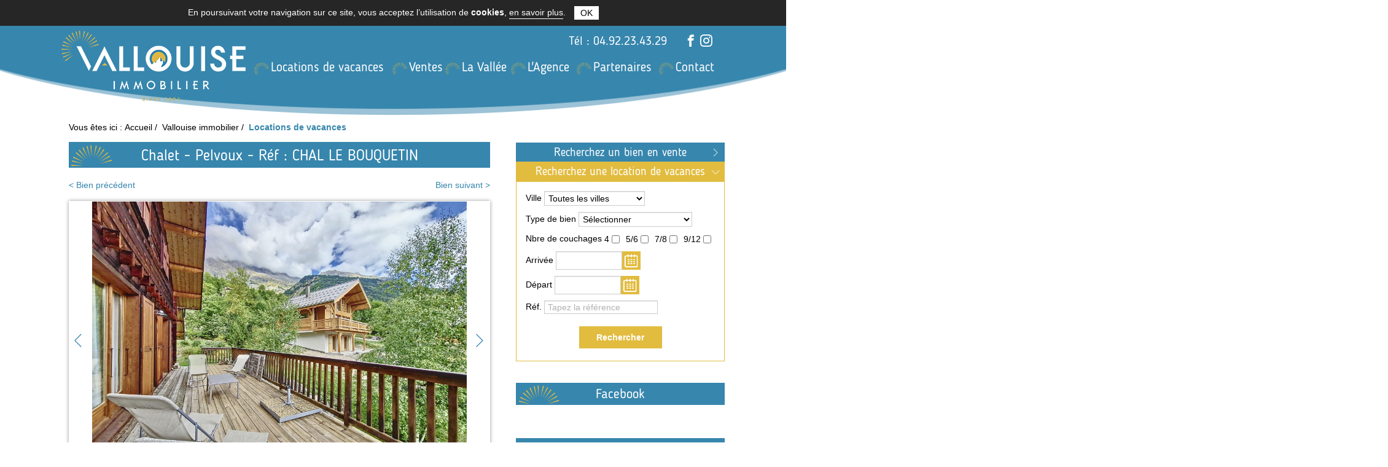

--- FILE ---
content_type: text/html; charset=utf-8
request_url: https://www.vallouise-immobilier.com/locations-de-vacances/1075-chal-le-bouquetin-pelvoux-chalet-familial-12-personnes.html
body_size: 14342
content:

<!doctype html>
<!--[if IE 7]><html class="ie7 oldie no-js" xml:lang="fr" lang="fr"><![endif]-->
<!--[if IE 8]><html class="ie8 oldie no-js" xml:lang="fr" lang="fr"><![endif]-->
<!--[if gt IE 8]><!--><html class="no-js" xml:lang="fr" lang="fr"><!--<![endif]-->
    <head>
        <meta charset="utf-8" />
        <title>CHAL LE BOUQUETIN - Chalet familial 12 personnes</title>
        <!-- <meta name="viewport" content="width=device-width, initial-scale=1.0" /> -->
        <meta http-equiv="X-UA-Compatible" content="IE=edge" />
        <link rel="apple-touch-icon" sizes="57x57" href="/images/favicon/apple-touch-icon-57x57.png">
        <link rel="apple-touch-icon" sizes="60x60" href="/images/favicon/apple-touch-icon-60x60.png">
        <link rel="apple-touch-icon" sizes="72x72" href="/images/favicon/apple-touch-icon-72x72.png">
        <link rel="apple-touch-icon" sizes="76x76" href="/images/favicon/apple-touch-icon-76x76.png">
        <link rel="apple-touch-icon" sizes="114x114" href="/images/favicon/apple-touch-icon-114x114.png">
        <link rel="apple-touch-icon" sizes="120x120" href="/images/favicon/apple-touch-icon-120x120.png">
        <link rel="icon" type="image/png" href="/images/favicon/favicon-32x32.png" sizes="32x32">
        <link rel="icon" type="image/png" href="/images/favicon/favicon-96x96.png" sizes="96x96">
        <link rel="icon" type="image/png" href="/images/favicon/favicon-16x16.png" sizes="16x16">
        <link rel="manifest" href="/manifest.json">
        <meta name="msapplication-TileColor" content="#da532c">
        <meta name="theme-color" content="#ffffff">
        <link href='https://fonts.googleapis.com/css?family=Lobster+Two' rel='stylesheet' type='text/css'>
        <!--[if IE]><link rel="shortcut icon" type="image/x-icon" href="/images/favicon.ico" /><![endif]-->
        <meta name="description" content="Vous souhaitez louer, vendre ou acheter un bien aux portes du Parc National des Ecrins ? L'agence Vallouise Immo est le spécialiste de la Vallouise. Avec un large choix de logements sélectionnés par nos plus grands soins qui s'étend du studio skis aux pieds au luxueux chalet d'alpage, nous répondons à toutes vos envies! " /><meta name="keywords" content="vallouise, agence immobilière vallouise, location vacances vallouise, location appartement vallouise, Vallouise locations vacances particuliers chalet cosy charme appartement calme randonnée alpinisme VTT vélo pêche rafting kayak sports d'eau vive ski ski de randonnée parapente enfants familles familial achat vente immobilier Alpes massif des ecrins Pelvoux Puy Saint vincent station de ski montagne hiver été automne printemps camping escalade ski de fond raquettes chiens de traineau piscine lac, Hautes Alpes, Parc National des Ecrins
" />
        <link rel="stylesheet" type="text/css" href="/modeles/fr/defaut/css/styles.css?mtime=1739344683" media="screen" /><link rel="stylesheet" type="text/css" href="/modeles/fr/defaut/css/print.css?mtime=1739344683" media="print" />
        <!--[if lte IE 8]><link rel="stylesheet" type="text/css" href="/modeles/fr/defaut/css/ie.css" /><![endif]-->
        <script src="/script-jquery-1.10.0" type="text/javascript"></script>
<script src="/script-jquery-migrate" type="text/javascript"></script>
<script src="/scripts/vendor/jquery.mask.min.js?v=1755435118" type="text/javascript"></script>
<script src="/scripts/dev/traductions_fr.js?v=1755435121" type="text/javascript"></script>
<script src="/script-jquery-dimensions" type="text/javascript"></script>
<script src="/script-jquery-lightbox" type="text/javascript"></script>
<script src="/core/2.16z/js/overlibmws/overlibmws.js" type="text/javascript"></script>
<script src="/core/2.16z/js/overlibmws/overlibmws_draggable.js" type="text/javascript"></script>
<script src="/core/2.16z/js/xmlhttprequest_tools_public.js" type="text/javascript"></script>
<script src="/core/2.16z/js/catalog/update_price.js" type="text/javascript"></script>
<script src="//maps.googleapis.com/maps/api/js?libraries=geometry,drawing,visualization&sensor=true&key=AIzaSyBIm9jrvdbvpmapVpcwDIhHkQ2wJ_OGowQ&language=fr" type="text/javascript"></script>
<script src="/script-googleMap_public" type="text/javascript"></script>
<script src="/core/2.16z/js/wom.js" type="text/javascript"></script>
        <link rel="canonical" href="https://www.vallouise-immobilier.com/locations-de-vacances/1075-chal-le-bouquetin-chalet-familial-12-personnes.html" /><meta property="twitter:title" content="CHAL LE BOUQUETIN - Chalet familial 12 personnes" />
<meta property="og:title" content="CHAL LE BOUQUETIN - Chalet familial 12 personnes" />
<meta property="name" content="CHAL LE BOUQUETIN - Chalet familial 12 personnes" />
<meta property="og:description" content="Vous souhaitez louer, vendre ou acheter un bien aux portes du Parc National des Ecrins ? L'agence Vallouise Immo est le spécialiste de la Vallouise. Avec un large choix de logements sélectionnés par nos plus grands soins qui s'étend du studio skis aux pieds au luxueux chalet d'alpage, nous répondons à toutes vos envies!" />
<meta property="og:url" content="https://www.vallouise-immobilier.com/locations-de-vacances/1075-chal-le-bouquetin-chalet-familial-12-personnes.html" />
<meta property="url" content="https://www.vallouise-immobilier.com/locations-de-vacances/1075-chal-le-bouquetin-chalet-familial-12-personnes.html" />
<meta property="og:type" content="article" />
<meta property="fb:pages" content="" />	
    
    <script src="/scripts/vendor/modernizr.js" type="text/javascript"></script>
    
    
    <script src="/scripts/zephyr/cookie.js" type="text/javascript"></script>
    
    <script type="text/javascript" src="/scripts/jquery-ui.1.11.4.min.js"></script>
    <script type="text/javascript" src="/scripts/jquery.ui.datepicker-fr.js"></script>
    <script type="text/javascript" src="/scripts/zephyr/jquery.datePicker.js"></script>
    <script type="text/javascript" src="/scripts/zephyr/jquery.datePickerMultiMonth.js"></script>
    <script type="text/javascript" src="/scripts/zephyr/date.js"></script>
    <script src="/scripts/vendor/jquery.flexslider-min.js" type="text/javascript"></script>
    <script src="/scripts/scripts.js" type="text/javascript"></script>
    <script src="/scripts/scripts-dev.js" type="text/javascript"></script>

    <script>
        (function (i, s, o, g, r, a, m) {
            i['GoogleAnalyticsObject'] = r;
            i[r] = i[r] || function () {
                (i[r].q = i[r].q || []).push(arguments)
            }, i[r].l = 1 * new Date();
            a = s.createElement(o),
                    m = s.getElementsByTagName(o)[0];
            a.async = 1;
            a.src = g;
            m.parentNode.insertBefore(a, m)
        })(window, document, 'script', 'https://www.google-analytics.com/analytics.js', 'ga');

        ga('create', 'UA-62584479-1', 'auto');
        ga('send', 'pageview');
    </script>


</head>

<body role="document" class="layoutContentRight locations_de_vacances catalogProductDetail">

    <ul class="skip-nav">
        <li><a href="#primary-nav" class="LinkIn">Menu</a></li>
        <li><a href="#main" class="LinkIn">Contenu</a></li>
        
    </ul>

    <!--[if lte IE 8]><div class="alert-ie mw"><div><p class="mt0"><strong>Attention ! </strong> Votre navigateur (Internet Explorer 8 ou inférieur) présente de sérieuses lacunes en terme de sécurité et de performances, dues à son obsolescence. En conséquence, ce site sera consultable mais de manière moins optimale qu'avec un navigateur récent&nbsp;:<br/> <a href="http://www.browserforthebetter.com/download.html" class="LinkOut">Internet&nbsp;Explorer&nbsp;9+</a>, <a href="http://www.mozilla.org/fr/firefox/new/" class="LinkOut">Firefox</a>, <a href="https://www.google.com/intl/fr/chrome/browser/" class="LinkOut">Chrome</a>, <a href="http://www.apple.com/fr/safari/" class="LinkOut">Safari</a>,...</p></div></div><![endif]-->

    <div class="container">

        <!--noindex-->
        <header class="header mw" role="banner"><div class="header-inner">
                
                      <div class="box--phone font-lobster clear f-right">
    <p class="f-left ma0">Tél : <a href="tel:04.92.23.43.29" class="LinkFile no-border white">04.92.23.43.29</a></p>
    <ul class="social-links box reset-ul inbl f-left">
    
      <li class="social-links--item f-left">
        <a href="https://fr-fr.facebook.com/pages/VALLOUISE-IMMOBILIER/265439831190" class="LinkOut social-links--link social-links--facebook inbl no-border" title="Nous rejoindre sur Facebook" target="_blank">
          <span class="visually-hidden">Notre page Facebook</span>
          <i class="icomoon_refonte icon-fb"></i>
        </a>
      </li>
      
      <li class="social-links--item f-left">
        <a href="https://www.instagram.com/vallouiseimmobilier/" class="LinkOut social-links--link social-links--instagram inbl no-border" title="Nous rejoindre sur Instagram" target="_blank">
          <span class="visually-hidden">Notre page Instagram</span>
          <i class="icomoon_refonte icon-instagram"></i>
        </a>
      </li>
    </ul>
  </div>
                    

                        <nav id="primary-nav" class="primary-nav font-lobster inbl" role="navigation">
                            <a class="LinkIn logo f-left no-border" href="/site"><img src="/images/logo.png" /></a>
                            
<ul class="nav--level1 reset-ul"> 
  <li class="nav--item nav--level1-item active">
    <a href="https://www.vallouise-immobilier.com/locations-de-vacances/" title="Locations de vacances" class="LinkIn nav--link nav--level1-link">
      <span class="nav--category nav--level1-category">
        Locations de vacances
      </span>
    </a>
    <div class="nav--level1-container nav--sublevel-container">
      <ul class="nav--level2 nav--sublevel reset-ul"> 
        <li class="nav--item nav--level2-item defaultmenu">
          <a href="https://www.vallouise-immobilier.com/locations-de-vacances/de-particuliers/" class="LinkIn nav--link nav--level2-link">
            <span class="nav--category nav--level2-category">
              De particuliers
            </span>
          </a>
        </li>
        <li class="nav--item nav--level2-item defaultmenu">
          <a href="https://www.vallouise-immobilier.com/locations-de-vacances/residence-le-palatin/" class="LinkIn nav--link nav--level2-link">
            <span class="nav--category nav--level2-category">
              Résidence le Palatin
            </span>
          </a>
        </li>
      </ul>
    </div>
  </li>
  <li class="nav--item nav--level1-item defaultmenu">
    <a href="https://www.vallouise-immobilier.com/ventes/" title="Ventes" class="LinkIn nav--link nav--level1-link">
      <span class="nav--category nav--level1-category">
        Ventes
      </span>
    </a>
    <div class="nav--level1-container nav--sublevel-container">
      <ul class="nav--level2 nav--sublevel reset-ul"> 
        <li class="nav--item nav--level2-item defaultmenu">
          <a href="https://www.vallouise-immobilier.com/ventes/les-biens-a-la-vente/" class="LinkIn nav--link nav--level2-link">
            <span class="nav--category nav--level2-category">
              Les biens à la vente
            </span>
          </a>
        </li>
      </ul>
    </div>
  </li>
  <li class="nav--item nav--level1-item defaultmenu">
    <a href="https://www.vallouise-immobilier.com/la-vallee/" title="La Vallée" class="LinkIn nav--link nav--level1-link">
      <span class="nav--category nav--level1-category">
        La Vallée
      </span>
    </a>
    <div class="nav--level1-container nav--sublevel-container">
      <ul class="nav--level2 nav--sublevel reset-ul"> 
        <li class="nav--item nav--level2-item defaultmenu">
          <a href="https://www.vallouise-immobilier.com/site/la-vallee/la-station-puy-st-vincent/#puy" class="LinkIn nav--link nav--level2-link">
            <span class="nav--category nav--level2-category">
              La station Puy St Vincent
            </span>
          </a>
        </li>
        <li class="nav--item nav--level2-item defaultmenu">
          <a href="https://www.vallouise-immobilier.com/site/la-vallee/la-station-pelvoux-vallouise/#pelvoux" class="LinkIn nav--link nav--level2-link">
            <span class="nav--category nav--level2-category">
              La station Pelvoux Vallouise
            </span>
          </a>
        </li>
        <li class="nav--item nav--level2-item defaultmenu">
          <a href="https://www.vallouise-immobilier.com/site/la-vallee/le-village-de-vallouise/#vallouise" class="LinkIn nav--link nav--level2-link">
            <span class="nav--category nav--level2-category">
              Le Village de Vallouise
            </span>
          </a>
        </li>
      </ul>
    </div>
  </li>
  <li class="nav--item nav--level1-item defaultmenu">
    <a href="https://www.vallouise-immobilier.com/l-agence/" title="L'Agence" class="LinkIn nav--link nav--level1-link">
      <span class="nav--category nav--level1-category">
        L'Agence
      </span>
    </a>
  </li>
  <li class="nav--item nav--level1-item defaultmenu">
    <a href="https://www.vallouise-immobilier.com/partenaires/" title="Partenaires" class="LinkIn nav--link nav--level1-link">
      <span class="nav--category nav--level1-category">
        Partenaires
      </span>
    </a>
  </li>
  <li class="nav--item nav--level1-item defaultmenu">
    <a href="https://www.vallouise-immobilier.com/contact/" title="Contact" class="LinkIn nav--link nav--level1-link">
      <span class="nav--category nav--level1-category">
        Contact
      </span>
    </a>
  </li>
</ul>
                        </nav>
            </div></header>
        <!--/noindex-->

        <div class="content mw clear">
            <div class="content-inner">

                    <section id="main" class="main" role="main">
                        <nav class="nav-main"></nav>
                        <!--noindex-->
                        
					
<div class="breadcrumb">
  <p class="breadcrumb--title inbl">Vous &ecirc;tes ici :</p> 
  <ol class="breadcrumb--list reset-ul inbl">
      <li class="breadcrumb--item inbl">
<span><a title="Accueil" href="http://vallouiseimmobilier.s18446.zephyr17.atester.fr/" lang="fr" class="LinkOut"><span>Accueil</span></a></span>
</li><li class="breadcrumb--item inbl">&nbsp;&#047;&nbsp;
<span><a title="Vallouise immobilier" href="https://www.vallouise-immobilier.com/" lang="fr" class="LinkIn"><span>Vallouise immobilier</span></a></span>
</li><li class="breadcrumb--item inbl">&nbsp;&#047;&nbsp;
<span><a title="Locations de vacances" href="https://www.vallouise-immobilier.com/locations-de-vacances/" lang="fr" class="LinkIn"><span>Locations de vacances</span></a></span>
</li>
  </ol>
</div>
                        
                        
<div class="prod prod_transac product_detail">
	<div class="prod--top line">
		<h1 class="prod--title prod--title_CHALET">	
			Chalet
			 - Pelvoux
			 - Réf : CHAL LE BOUQUETIN
		</h1>

			<div class="pager pager_top print-hidden">
				<a href="https://www.vallouise-immobilier.com/locations-de-vacances/1082-chal-la-melunah-grand-chalet-pour-4-a-10-personnes.html" hreflang="fr" title="CHAL LA MELUNAH - Grand chalet pour 4 à 10 personnes" class="LinkIn pager--nextprev no-border">< <span class="valign-b">Bien précédent</span></a>
				<a href="https://www.vallouise-immobilier.com/locations-de-vacances/1049-chal-le-cerf-rouge-magnifique-chalet-de-prestige-avec-jacuzzi-sauna-et-garage-8-personnes.html" hreflang="fr" title="CHAL LE CERF ROUGE - Magnifique chalet de prestige avec jacuzzi sauna et garage (8 personnes)" class="LinkIn pager--nextprev no-border"><span class="valign-b">Bien suivant</span> ></a>
			</div>
	</div>
	<div class="prod--middle line">

		
		<div class="prod--pictures">
			<div class="prod--slider center">
				<ul class="slides reset-ul">
					<li class="slides--item"><a href="https://v2.enova-vacances.com/photos/640/location/CHAL LE BOUQUETIN/8.jpg?size=1500" class="fancybox" rel="slide"><img src="https://v2.enova-vacances.com/photos/640/location/CHAL LE BOUQUETIN/8.jpg?size=685" alt="" itemprop="image" class="slides--item--img"/></a></li><li class="slides--item"><a href="https://v2.enova-vacances.com/photos/640/location/CHAL LE BOUQUETIN/18.jpg?size=1500" class="fancybox" rel="slide"><img src="https://v2.enova-vacances.com/photos/640/location/CHAL LE BOUQUETIN/18.jpg?size=685" alt="" itemprop="image" class="slides--item--img"/></a></li><li class="slides--item"><a href="https://v2.enova-vacances.com/photos/640/location/CHAL LE BOUQUETIN/3.jpg?size=1500" class="fancybox" rel="slide"><img src="https://v2.enova-vacances.com/photos/640/location/CHAL LE BOUQUETIN/3.jpg?size=685" alt="" itemprop="image" class="slides--item--img"/></a></li><li class="slides--item"><a href="https://v2.enova-vacances.com/photos/640/location/CHAL LE BOUQUETIN/4.jpg?size=1500" class="fancybox" rel="slide"><img src="https://v2.enova-vacances.com/photos/640/location/CHAL LE BOUQUETIN/4.jpg?size=685" alt="" itemprop="image" class="slides--item--img"/></a></li><li class="slides--item"><a href="https://v2.enova-vacances.com/photos/640/location/CHAL LE BOUQUETIN/19.jpg?size=1500" class="fancybox" rel="slide"><img src="https://v2.enova-vacances.com/photos/640/location/CHAL LE BOUQUETIN/19.jpg?size=685" alt="" itemprop="image" class="slides--item--img"/></a></li><li class="slides--item"><a href="https://v2.enova-vacances.com/photos/640/location/CHAL LE BOUQUETIN/2.jpg?size=1500" class="fancybox" rel="slide"><img src="https://v2.enova-vacances.com/photos/640/location/CHAL LE BOUQUETIN/2.jpg?size=685" alt="" itemprop="image" class="slides--item--img"/></a></li><li class="slides--item"><a href="https://v2.enova-vacances.com/photos/640/location/CHAL LE BOUQUETIN/5.jpg?size=1500" class="fancybox" rel="slide"><img src="https://v2.enova-vacances.com/photos/640/location/CHAL LE BOUQUETIN/5.jpg?size=685" alt="" itemprop="image" class="slides--item--img"/></a></li><li class="slides--item"><a href="https://v2.enova-vacances.com/photos/640/location/CHAL LE BOUQUETIN/15.jpg?size=1500" class="fancybox" rel="slide"><img src="https://v2.enova-vacances.com/photos/640/location/CHAL LE BOUQUETIN/15.jpg?size=685" alt="" itemprop="image" class="slides--item--img"/></a></li><li class="slides--item"><a href="https://v2.enova-vacances.com/photos/640/location/CHAL LE BOUQUETIN/13.jpg?size=1500" class="fancybox" rel="slide"><img src="https://v2.enova-vacances.com/photos/640/location/CHAL LE BOUQUETIN/13.jpg?size=685" alt="" itemprop="image" class="slides--item--img"/></a></li><li class="slides--item"><a href="https://v2.enova-vacances.com/photos/640/location/CHAL LE BOUQUETIN/9.jpg?size=1500" class="fancybox" rel="slide"><img src="https://v2.enova-vacances.com/photos/640/location/CHAL LE BOUQUETIN/9.jpg?size=685" alt="" itemprop="image" class="slides--item--img"/></a></li><li class="slides--item"><a href="https://v2.enova-vacances.com/photos/640/location/CHAL LE BOUQUETIN/10.jpg?size=1500" class="fancybox" rel="slide"><img src="https://v2.enova-vacances.com/photos/640/location/CHAL LE BOUQUETIN/10.jpg?size=685" alt="" itemprop="image" class="slides--item--img"/></a></li><li class="slides--item"><a href="https://v2.enova-vacances.com/photos/640/location/CHAL LE BOUQUETIN/11.jpg?size=1500" class="fancybox" rel="slide"><img src="https://v2.enova-vacances.com/photos/640/location/CHAL LE BOUQUETIN/11.jpg?size=685" alt="" itemprop="image" class="slides--item--img"/></a></li>
				</ul>	
	


			</div>
			<div class="prod--carousel">
				<ul class="slides reset-ul">
					<li class="slides--item"><a href="https://v2.enova-vacances.com/photos/640/location/CHAL LE BOUQUETIN/8.jpg?size=1500" class="fancybox" rel="slide"><img src="https://v2.enova-vacances.com/photos/640/location/CHAL LE BOUQUETIN/8.jpg?size=170" alt="" itemprop="image" class="slides--item--img"/></a></li><li class="slides--item"><a href="https://v2.enova-vacances.com/photos/640/location/CHAL LE BOUQUETIN/18.jpg?size=1500" class="fancybox" rel="slide"><img src="https://v2.enova-vacances.com/photos/640/location/CHAL LE BOUQUETIN/18.jpg?size=170" alt="" itemprop="image" class="slides--item--img"/></a></li><li class="slides--item"><a href="https://v2.enova-vacances.com/photos/640/location/CHAL LE BOUQUETIN/3.jpg?size=1500" class="fancybox" rel="slide"><img src="https://v2.enova-vacances.com/photos/640/location/CHAL LE BOUQUETIN/3.jpg?size=170" alt="" itemprop="image" class="slides--item--img"/></a></li><li class="slides--item"><a href="https://v2.enova-vacances.com/photos/640/location/CHAL LE BOUQUETIN/4.jpg?size=1500" class="fancybox" rel="slide"><img src="https://v2.enova-vacances.com/photos/640/location/CHAL LE BOUQUETIN/4.jpg?size=170" alt="" itemprop="image" class="slides--item--img"/></a></li><li class="slides--item"><a href="https://v2.enova-vacances.com/photos/640/location/CHAL LE BOUQUETIN/19.jpg?size=1500" class="fancybox" rel="slide"><img src="https://v2.enova-vacances.com/photos/640/location/CHAL LE BOUQUETIN/19.jpg?size=170" alt="" itemprop="image" class="slides--item--img"/></a></li><li class="slides--item"><a href="https://v2.enova-vacances.com/photos/640/location/CHAL LE BOUQUETIN/2.jpg?size=1500" class="fancybox" rel="slide"><img src="https://v2.enova-vacances.com/photos/640/location/CHAL LE BOUQUETIN/2.jpg?size=170" alt="" itemprop="image" class="slides--item--img"/></a></li><li class="slides--item"><a href="https://v2.enova-vacances.com/photos/640/location/CHAL LE BOUQUETIN/5.jpg?size=1500" class="fancybox" rel="slide"><img src="https://v2.enova-vacances.com/photos/640/location/CHAL LE BOUQUETIN/5.jpg?size=170" alt="" itemprop="image" class="slides--item--img"/></a></li><li class="slides--item"><a href="https://v2.enova-vacances.com/photos/640/location/CHAL LE BOUQUETIN/15.jpg?size=1500" class="fancybox" rel="slide"><img src="https://v2.enova-vacances.com/photos/640/location/CHAL LE BOUQUETIN/15.jpg?size=170" alt="" itemprop="image" class="slides--item--img"/></a></li><li class="slides--item"><a href="https://v2.enova-vacances.com/photos/640/location/CHAL LE BOUQUETIN/13.jpg?size=1500" class="fancybox" rel="slide"><img src="https://v2.enova-vacances.com/photos/640/location/CHAL LE BOUQUETIN/13.jpg?size=170" alt="" itemprop="image" class="slides--item--img"/></a></li><li class="slides--item"><a href="https://v2.enova-vacances.com/photos/640/location/CHAL LE BOUQUETIN/9.jpg?size=1500" class="fancybox" rel="slide"><img src="https://v2.enova-vacances.com/photos/640/location/CHAL LE BOUQUETIN/9.jpg?size=170" alt="" itemprop="image" class="slides--item--img"/></a></li><li class="slides--item"><a href="https://v2.enova-vacances.com/photos/640/location/CHAL LE BOUQUETIN/10.jpg?size=1500" class="fancybox" rel="slide"><img src="https://v2.enova-vacances.com/photos/640/location/CHAL LE BOUQUETIN/10.jpg?size=170" alt="" itemprop="image" class="slides--item--img"/></a></li><li class="slides--item"><a href="https://v2.enova-vacances.com/photos/640/location/CHAL LE BOUQUETIN/11.jpg?size=1500" class="fancybox" rel="slide"><img src="https://v2.enova-vacances.com/photos/640/location/CHAL LE BOUQUETIN/11.jpg?size=170" alt="" itemprop="image" class="slides--item--img"/></a></li>
				</ul>	
			</div>
		</div>
			
			<p class="title-interne prod--subtitle no-border ma0">
					12 pers.
					- 240 m²	
			</p>
			
				<div class="prod--desc">Au cœur du Pays des Ecrins, situé sur la commune de Pelvoux, chalet familial sur 3 niveaux, lumineux et tout confort pour 12 personnes. 5 chambres, exposition sud, jardin, garage pour stocker les skis, 1 buanderie, 1 salle de jeux, parking.<br />
ACCES WIFI<br />
 <br />
ÉQUIPEMENTS : réfrigérateur-congélateur, lave-vaisselle, lave-linge, sèche-linge, TV écran plat, cheminée, grille-pain, cafetière Nespresso, bouilloire, micro-onde, gazinière - four avec 3 feux + 1 électrique, aspirateur, lecteur-DVD, mobilier de terrasse (table + 4 transats Lafuma), parasol.<br />
<br />
RDJ : <br />
- 1 chambre avec 2 lits simples en 90 x 190 avec couettes <br />
- 1 chambre avec 1 lit double en 140 x 190 avec couette<br />
<br />
2ème étage : <br />
- 1 chambre avec 2 lits simples en 90 x 190 avec couette (+ 1 vasque)<br />
- 1 chambre avec 1 lit double en 140 x 190 avec couette (+ 1 vasque)<br />
- 1 chambre avec 2 lits simples en 90 x 190 avec couettes + 2 lits superposés en 90 x 190 avec couettes<br />
- 1 salle de douche avec WC, 1 salle de bain avec baignoire, table à langer et WC et 1 WC séparé.<br />
<br />
ANIMAUX INTERDITS.</div>

	</div>

	<div class="prod--details">
		<p class="title-interne prod--subtitle center">Les caractéristiques</p>
		<ul class="reset-ul prod--details--list">
			
				<li class="prod--details--item"><span class="icone-border" title="Surface habitable"><i class="icon-surface-habitable"></i></span>240 m²</li>


				<li class="prod--details--item"><span class="icone-border" title="Nombre de pièces"><i class="icon-nbre-piece"></i></span>7 pièces</li>


			


			

			

			
				<li class="prod--details--item"><span class="icone-border" title="Exposition"><i class="icon-exposition"></i></span>sud</li>

				<li class="prod--details--item"><span class="icone-border" title="Garage"><i class="icon-garage"></i></span>oui</li>		



				<li class="prod--details--item"><span class="icone-border" title="Parking"><i class="icon-parking"></i></span>oui</li>

				<li class="prod--details--item"><span class="icone-border" title="Standing"><i class="icon-standing"></i></span>4 étoiles</li>


			

			


		</ul>
		<p class="title-interne prod--subtitle center clear">Les équipements</p>

		<ul class="reset-ul prod--details--list prod--details--list-eqpts">



			<li class="prod--details--item"><span class="icone-border" title="Terrasse"><i class="icon-terrasse"></i></span></li>



			<li class="prod--details--item"><span class="icone-border" title="Cheminée"><i class="icon-cheminee"></i></span></li>







			<li class="prod--details--item"><span class="icone-border" title="TV"><i class="icon-tv"></i></span></li>

 
		</ul>
		<p class="title-interne prod--subtitle center clear print-hidden">Disponibilités & tarifs</p>
		<div class="print-hidden">        <script type="text/javascript" >
            $(document).ready(function ()
            {
                getTarif();
                /* Au changement de la date de fin */
                $('#datepick_fin').change(function ()
                {
                    getTarif();

                }); // fin on change
            });
            /*---------------------------------------------------------------------------
             - Dev utile pour les recherches de dispo avec date depart et nombre semaines
             ----------------------------------------------------------------------------*/
            var ajaxCall = '';
            function getTarif()
            {
                // numero du bien
                // valeur=58153;
                // date de depart
                var date_deb = $("#datepick_deb").val();
                var date_fin = $("#datepick_fin").val();

                if (date_deb != "" && date_fin != "")
                {
                    if (ajaxCall && ajaxCall.abort)
                    {
                        ajaxCall.abort();
                    }
                    ajaxCall = $.ajax({
                        type: 'GET',
                        url: '/scripts/php/ajax_prix.php?enova=' + escape("58153") + '&date_deb=' + date_deb + '&date_fin=' + date_fin,
                        complete: onComplete});
                }

                function onComplete(obj)
                {
                    if (!obj.responseXML)
                    {
                        $('.js-result--prix').html("Une erreur est survenue, merci de réessayer plus tard...");
                    }
                    var liste1 = obj.responseXML.getElementsByTagName('prix');
                    //alert(liste1.length);
                    if (liste1.length == 0)
                    {
                        $('.js-result--prix').html("Aucun résultat...");
                    } else
                    {
                        var resultat = "";
                        for (var i = 0, m = liste1.length; i < m; i++)
                        {
                            var prix = liste1[i].firstChild.nodeValue;
                            var r_prix = prix;
                            if (isNaN(parseInt(prix)))
                            {
                                resultat = ' Votre location est disponible au prix de <strong>' + prix + '</strong></br />';

                                //$('#lienpaiement').hide();
                            } else if (prix == 0)
                            {
                                resultat = 'Cette location n\'est pas disponible du ' + date_deb + ' au ' + date_fin + '<br />';
                                //$('#lienpaiement').hide();
                            } else
                            {
                                //$('#lienpaiement').show();
                                if (parseInt(prix)) {
                                    prix = prix + ' &euro;'
                                }
                                resultat = 'Votre location est disponible au prix de <strong>' + prix + '</strong><br />';
                                var acompte = obj.responseXML.getElementsByTagName('acompte')[0].firstChild.nodeValue;
                                var paiement = obj.responseXML.getElementsByTagName('paiement')[0].firstChild.nodeValue;

                                // Intervention PY
                                if (obj.responseXML.getElementsByTagName('paiement')[0].firstChild.nodeValue.outerHTML != undefined) {
                                    paiement = obj.responseXML.getElementsByTagName('paiement')[0].firstChild.nodeValue.outerHTML;
                                }

                                //                                // Gestion de l'acompte
                                if (acompte == r_prix)
                                {
                                    if (parseFloat(acompte) > 0)
                                    {
                                        //                                        resultat += 'Payez la totalité du séjour de <strong>' + acompte + ' &euro;</strong>';
                                        resultat += '<div id="lienpaiement" class="right absolute lienpaiement">' + paiement + '</div>';
                                    }
                                } else
                                {
                                    if (parseFloat(acompte) > 0)
                                    {
                                        //                                        resultat += 'Votre acompte sera de <strong>' + acompte + ' &euro;</strong>';
                                        resultat += '<div id="lienpaiement" class="right absolute lienpaiement">' + paiement + '</div>';
                                    }
                                }

                            }
                        }
                        //$('#lienpaiement').html(paiement);
                        $('.js-result--prix').html('<p class="prod--price">' + resultat + '</p>');
                        //$('#loaderoasis').remove(); 
                    }
                }// fin function onComplete
            }// fin fonction

            /*++++++++++*/
            var dateMod = '';
            $(function ()
            {
                var myDate = new Date();
                var moisEnCours =0; // 0=JAN  1=FEB ...
                var anneeEnCours = myDate.getFullYear();
                $('#multimonth').datePickerMultiMonth(
                        {
                            numMonths: 2,
                            month: moisEnCours,
                            year: anneeEnCours,
                            showAnim: 'slideDown',
                            inline: true,
                            renderCallback: function ($td, thisDate, month, year)
                            {
                                var disponibiliteBase = new Array('2026/09/28-M','2026/09/29-J','2026/09/30-J','2026/10/01-J','2026/10/02-J','2026/10/03-J','2026/10/04-J','2026/10/05-J','2026/10/06-J','2026/10/07-J','2026/10/08-J','2026/10/09-J','2026/10/10-J','2026/10/11-J','2026/10/12-J','2026/10/13-J','2026/10/14-J','2026/10/15-J','2026/10/16-J','2026/10/17-J','2026/10/18-J','2026/10/19-J','2026/10/20-J','2026/10/21-J','2026/10/22-J','2026/10/23-J','2026/10/24-J','2026/10/25-J','2026/10/26-J','2026/10/27-J','2026/10/28-J','2026/10/29-J','2026/10/30-J','2026/10/31-J','2026/11/01-J','2026/11/02-J','2026/11/03-J','2026/11/04-J','2026/11/05-J','2026/11/06-J','2026/11/07-J','2026/11/08-J','2026/11/09-J','2026/11/10-J','2026/11/11-J','2026/11/12-J','2026/11/13-J','2026/11/14-J','2026/11/15-J','2026/11/16-J','2026/11/17-J','2026/11/18-J','2026/11/19-J','2026/11/20-J','2026/11/21-J','2026/11/22-J','2026/11/23-J','2026/11/24-J','2026/11/25-J','2026/11/26-J','2026/11/27-J','2026/11/28-J','2026/11/29-J','2026/11/30-J','2026/12/01-J','2026/12/02-J','2026/12/03-J','2026/12/04-J','2026/12/05-J','2026/12/06-J','2026/12/07-J','2026/12/08-J','2026/12/09-J','2026/12/10-J','2026/12/11-J','2026/12/12-J','2026/12/13-J','2026/12/14-J','2026/12/15-J','2026/12/16-J','2026/12/17-J','2026/12/18-J','2026/12/19-J','2026/12/20-J','2026/12/21-J','2026/12/22-J','2026/12/23-J','2026/12/24-J','2026/12/25-J','2026/12/26-J','2026/12/27-J','2026/12/28-J','2026/12/29-J','2026/12/30-J','2026/12/31-J','2027/01/01-J','2027/01/02-J','2027/01/03-J','2027/01/04-J','2027/01/05-J','2027/01/06-J','2027/01/07-J','2027/01/08-J','2027/01/09-J','2027/01/10-J','2027/01/11-J','2027/01/12-J','2027/01/13-J','2027/01/14-J','2027/01/15-J','2027/01/16-J','2027/01/17-J','2027/01/18-J','2027/01/19-J','2027/01/20-J','2027/01/21-J','2027/01/22-J','2027/01/23-J','2027/01/24-J','2027/01/25-J','2027/01/26-J','2027/01/27-J','2027/01/28-J','2027/01/29-J','2027/01/30-J','2027/01/31-J','2027/02/01-J','2027/02/02-J','2027/02/03-J','2027/02/04-J','2027/02/05-J','2027/02/06-J','2027/02/07-J','2027/02/08-J','2027/02/09-J','2027/02/10-J','2027/02/11-J','2027/02/12-J','2027/02/13-J','2027/02/14-J','2027/02/15-J','2027/02/16-J','2027/02/17-J','2027/02/18-J','2027/02/19-J','2027/02/20-J','2027/02/21-J','2027/02/22-J','2027/02/23-J','2027/02/24-J','2027/02/25-J','2027/02/26-J','2027/02/27-J','2027/02/28-J','2027/03/01-J','2027/03/02-J','2027/03/03-J','2027/03/04-J','2027/03/05-J','2027/03/06-J','2027/03/07-J','2027/03/08-J','2027/03/09-J','2027/03/10-J','2027/03/11-J','2027/03/12-J','2027/03/13-J','2027/03/14-J','2027/03/15-J','2027/03/16-J','2027/03/17-J','2027/03/18-J','2027/03/19-J','2027/03/20-J','2027/03/21-J','2027/03/22-J','2027/03/23-J','2027/03/24-J','2027/03/25-J','2027/03/26-J','2027/03/27-J','2027/03/28-J','2027/03/29-J','2027/03/30-J','2027/03/31-J','2027/04/01-J','2027/04/02-J','2027/04/03-J','2027/04/04-J','2027/04/05-J','2027/04/06-J','2027/04/07-J','2027/04/08-J','2027/04/09-J','2027/04/10-J','2027/04/11-J','2027/04/12-J','2027/04/13-J','2027/04/14-J','2027/04/15-J','2027/04/16-J','2027/04/17-J','2027/04/18-J','2027/04/19-J','2027/04/20-J','2027/04/21-J','2027/04/22-J','2027/04/23-J','2027/04/24-J','2027/04/25-J','2027/04/26-J','2027/04/27-J','2027/04/28-J','2027/04/29-J','2027/04/30-J','2027/05/01-J','2027/05/02-J','2027/05/03-J','2027/05/04-J','2027/05/05-J','2027/05/06-J','2027/05/07-J','2027/05/08-J','2027/05/09-J','2027/05/10-J','2027/05/11-J','2027/05/12-J','2027/05/13-J','2027/05/14-J','2027/05/15-J','2027/05/16-J','2027/05/17-J','2027/05/18-J','2027/05/19-J','2027/05/20-J','2027/05/21-J','2027/05/22-J','2027/05/23-J','2027/05/24-J','2027/05/25-J','2027/05/26-J','2027/05/27-J','2027/05/28-J','2027/05/29-J','2027/05/30-J','2027/05/31-J','2027/06/01-J','2027/06/02-J','2027/06/03-J','2027/06/04-J','2027/06/05-J','2027/06/06-J','2027/06/07-J','2027/06/08-J','2027/06/09-J','2027/06/10-J','2027/06/11-J','2027/06/12-J','2027/06/13-J','2027/06/14-J','2027/06/15-J','2027/06/16-J','2027/06/17-J','2027/06/18-J','2027/06/19-J','2027/06/20-J','2027/06/21-J','2027/06/22-J','2027/06/23-J','2027/06/24-J','2027/06/25-J','2027/06/26-J','2027/06/27-J','2027/06/28-J','2027/06/29-J','2027/06/30-J','2027/07/01-J','2027/07/02-J','2027/07/03-J','2027/07/04-J','2027/07/05-J','2027/07/06-J','2027/07/07-J','2027/07/08-J','2027/07/09-J','2027/07/10-J','2027/07/11-J','2027/07/12-J','2027/07/13-J','2027/07/14-J','2027/07/15-J','2027/07/16-J','2027/07/17-J','2027/07/18-J','2027/07/19-J','2027/07/20-J','2027/07/21-J','2027/07/22-J','2027/07/23-J','2027/07/24-J','2027/07/25-J','2027/07/26-J','2027/07/27-J','2027/07/28-J','2027/07/29-J','2027/07/30-J','2027/07/31-J','2027/08/01-J','2027/08/02-J','2027/08/03-J','2027/08/04-J','2027/08/05-J','2027/08/06-J','2027/08/07-J','2027/08/08-J','2027/08/09-J','2027/08/10-J','2027/08/11-J','2027/08/12-J','2027/08/13-J','2027/08/14-J','2027/08/15-J','2027/08/16-J','2027/08/17-J','2027/08/18-J','2027/08/19-J','2027/08/20-J','2027/08/21-J','2027/08/22-J','2027/08/23-J','2027/08/24-J','2027/08/25-J','2027/08/26-J','2027/08/27-J','2027/08/28-J','2027/08/29-J','2027/08/30-J','2027/08/31-J','2027/09/01-J','2027/09/02-J','2027/09/03-J','2027/09/04-J','2027/09/05-J','2027/09/06-J','2027/09/07-J','2027/09/08-J','2027/09/09-J','2027/09/10-J','2027/09/11-J','2027/09/12-J','2027/09/13-J','2027/09/14-J','2027/09/15-J','2027/09/16-J','2027/09/17-J','2027/09/18-J','2027/09/19-J','2027/09/20-J','2027/09/21-J','2027/09/22-J','2027/09/23-J','2027/09/24-J','2027/09/25-J','2027/09/26-J','2027/09/27-M','2026/01/22-M','2026/01/23-J','2026/01/24-J','2026/01/25-J','2026/01/26-J','2026/01/27-J','2026/01/28-J','2026/01/29-J','2026/01/30-J','2026/01/31-J','2026/02/01-J','2026/02/02-J','2026/02/03-J','2026/02/04-J','2026/02/05-J','2026/02/06-M','2026/02/14-A','2026/02/15-J','2026/02/16-J','2026/02/17-J','2026/02/18-J','2026/02/19-J','2026/02/20-J','2026/02/21-J','2026/02/22-J','2026/02/23-J','2026/02/24-J','2026/02/25-J','2026/02/26-J','2026/02/27-J','2026/02/28-J','2026/03/01-J','2026/03/02-J','2026/03/03-J','2026/03/04-J','2026/03/05-J','2026/03/06-J','2026/03/07-M','2026/03/08-A','2026/03/09-J','2026/03/10-J','2026/03/11-J','2026/03/12-J','2026/03/13-J','2026/03/14-J','2026/03/15-J','2026/03/16-J','2026/03/17-J','2026/03/18-J','2026/03/19-J','2026/03/20-J','2026/03/21-J','2026/03/22-J','2026/03/23-J','2026/03/24-J','2026/03/25-J','2026/03/26-J','2026/03/27-J','2026/03/28-J','2026/03/29-J','2026/03/30-J','2026/03/31-J','2026/04/01-J','2026/04/02-J','2026/04/03-J','2026/04/04-J','2026/04/05-J','2026/04/06-J','2026/04/07-J','2026/04/08-J','2026/04/09-J','2026/04/10-J','2026/04/11-J','2026/04/12-J','2026/04/13-J','2026/04/14-J','2026/04/15-J','2026/04/16-J','2026/04/17-J','2026/04/18-J','2026/04/19-J','2026/04/20-J','2026/04/21-J','2026/04/22-J','2026/04/23-J','2026/04/24-J','2026/04/25-J','2026/04/26-J','2026/04/27-J','2026/04/28-J','2026/04/29-J','2026/04/30-M','2026/07/19-A','2026/07/20-J','2026/07/21-J','2026/07/22-J','2026/07/23-J','2026/07/24-J','2026/07/25-J','2026/07/26-J','2026/07/27-J','2026/07/28-J','2026/07/29-J','2026/07/30-J','2026/07/31-J','2026/08/01-J','2026/08/02-J','2026/08/03-J','2026/08/04-J','2026/08/05-J','2026/08/06-J','2026/08/07-J','2026/08/08-J','2026/08/09-J','2026/08/10-J','2026/08/11-J','2026/08/12-J','2026/08/13-J','2026/08/14-J','2026/08/15-J','2026/08/16-J','2026/08/17-J','2026/08/18-J','2026/08/19-J','2026/08/20-J','2026/08/21-J','2026/08/22-M','2026/02/01-N','2026/02/02-N','2026/02/03-N','2026/02/04-N','2026/02/05-N','2026/02/06-N','2026/02/08-N','2026/02/09-N','2026/02/10-N','2026/02/11-N','2026/02/12-N','2026/02/13-N','2026/02/15-N','2026/02/16-N','2026/02/17-N','2026/02/18-N','2026/02/19-N','2026/02/20-N','2026/02/22-N','2026/02/23-N','2026/02/24-N','2026/02/25-N','2026/02/26-N','2026/02/27-N','2026/03/01-N','2026/03/02-N','2026/03/03-N','2026/03/04-N','2026/03/05-N','2026/03/06-N','2026/07/19-N','2026/07/20-N','2026/07/21-N','2026/07/22-N','2026/07/23-N','2026/07/24-N','2026/07/26-N','2026/07/27-N','2026/07/28-N','2026/07/29-N','2026/07/30-N','2026/07/31-N','2026/08/02-N','2026/08/03-N','2026/08/04-N','2026/08/05-N','2026/08/06-N','2026/08/07-N','2026/08/09-N','2026/08/10-N','2026/08/11-N','2026/08/12-N','2026/08/13-N','2026/08/14-N','2026/08/16-N','2026/08/17-N','2026/08/18-N','2026/08/19-N','2026/08/20-N','2026/08/21-N');;
                                // Update pour gérer les demi journées
                                var disponibilite = [];
                                var disponibiliteJour = [];

                                disponibiliteBase.forEach(function (elem) {
                                    var datas = elem.split('-');

                                    disponibilite.push(datas[0]);
                                    disponibiliteJour.push(datas[1]);
                                });

                                //console.log(disponibilite);
                                var current_jour = thisDate.getDay().toString();
                                var current_day = thisDate.getDate().toString();
                                if (current_day.length < 2)
                                {
                                    current_day = '0' + current_day;
                                }
                                var current_month = (thisDate.getMonth() + 1).toString();
                                if (current_month.length < 2)
                                {
                                    current_month = '0' + current_month;
                                }
                                var current_year = thisDate.getFullYear().toString();
                                var current_date = current_year + '/' + current_month + '/' + current_day;
                                if ($.inArray(current_date, disponibilite) > -1)
                                {
                                    var jour = disponibiliteJour[$.inArray(current_date, disponibilite)];
                                    console.log(jour)
                                    if (jour === 'A' || jour === 'M')
                                    {
                                        $td.addClass('day' + jour);

                                    } else if(jour === 'J')
                                    {
                                        $td.addClass('disabled');
                                        $td.addClass('reserve');
                                    }
                                }
                            }
                        }
                ).bind(
                        'dateSelected',
                        function (event, date, $td, status)
                        {
                            // console.log(date);
                            var currentMonth = date.getMonth() + 1;
                            if (currentMonth < 10)
                            {
                                currentMonth = '0' + currentMonth;
                            }
                            var dateAffiche = date.getDate() + '/' + currentMonth + '/' + date.getFullYear();
                            // Si la date de début est vide
                            if ($('#datepick_deb').val() == '' || $('#datepick_deb').val() == 'undefined')
                            {
                                $('#datepick_deb').val(dateAffiche);
                                dateMod = 'deb';
                            } else
                            {
                                // Si la date de fin est vide
                                if ($('#datepick_fin').val() == '' || $('#datepick_fin').val() == 'undefined')
                                {
                                    $('#datepick_fin').val(dateAffiche);
                                    dateMod = 'fin';
                                } else
                                {
                                    if (dateMod == 'deb')
                                    {
                                        $('#datepick_deb').val(dateAffiche);
                                        dateMod = 'fin';
                                    } else
                                    {
                                        $('#datepick_fin').val(dateAffiche);
                                        dateMod = 'deb';
                                    }
                                }
                            }
                            getTarif(58153); //recalculer le prix
                        });
                // Date de depart ET date de fin
                $('.date-pick').datePicker(
                        {
                            createButton: true,
                            renderCallback: function ($td, thisDate, month, year)
                            {
                                var disponibilite = new Array('2026/09/28-M','2026/09/29-J','2026/09/30-J','2026/10/01-J','2026/10/02-J','2026/10/03-J','2026/10/04-J','2026/10/05-J','2026/10/06-J','2026/10/07-J','2026/10/08-J','2026/10/09-J','2026/10/10-J','2026/10/11-J','2026/10/12-J','2026/10/13-J','2026/10/14-J','2026/10/15-J','2026/10/16-J','2026/10/17-J','2026/10/18-J','2026/10/19-J','2026/10/20-J','2026/10/21-J','2026/10/22-J','2026/10/23-J','2026/10/24-J','2026/10/25-J','2026/10/26-J','2026/10/27-J','2026/10/28-J','2026/10/29-J','2026/10/30-J','2026/10/31-J','2026/11/01-J','2026/11/02-J','2026/11/03-J','2026/11/04-J','2026/11/05-J','2026/11/06-J','2026/11/07-J','2026/11/08-J','2026/11/09-J','2026/11/10-J','2026/11/11-J','2026/11/12-J','2026/11/13-J','2026/11/14-J','2026/11/15-J','2026/11/16-J','2026/11/17-J','2026/11/18-J','2026/11/19-J','2026/11/20-J','2026/11/21-J','2026/11/22-J','2026/11/23-J','2026/11/24-J','2026/11/25-J','2026/11/26-J','2026/11/27-J','2026/11/28-J','2026/11/29-J','2026/11/30-J','2026/12/01-J','2026/12/02-J','2026/12/03-J','2026/12/04-J','2026/12/05-J','2026/12/06-J','2026/12/07-J','2026/12/08-J','2026/12/09-J','2026/12/10-J','2026/12/11-J','2026/12/12-J','2026/12/13-J','2026/12/14-J','2026/12/15-J','2026/12/16-J','2026/12/17-J','2026/12/18-J','2026/12/19-J','2026/12/20-J','2026/12/21-J','2026/12/22-J','2026/12/23-J','2026/12/24-J','2026/12/25-J','2026/12/26-J','2026/12/27-J','2026/12/28-J','2026/12/29-J','2026/12/30-J','2026/12/31-J','2027/01/01-J','2027/01/02-J','2027/01/03-J','2027/01/04-J','2027/01/05-J','2027/01/06-J','2027/01/07-J','2027/01/08-J','2027/01/09-J','2027/01/10-J','2027/01/11-J','2027/01/12-J','2027/01/13-J','2027/01/14-J','2027/01/15-J','2027/01/16-J','2027/01/17-J','2027/01/18-J','2027/01/19-J','2027/01/20-J','2027/01/21-J','2027/01/22-J','2027/01/23-J','2027/01/24-J','2027/01/25-J','2027/01/26-J','2027/01/27-J','2027/01/28-J','2027/01/29-J','2027/01/30-J','2027/01/31-J','2027/02/01-J','2027/02/02-J','2027/02/03-J','2027/02/04-J','2027/02/05-J','2027/02/06-J','2027/02/07-J','2027/02/08-J','2027/02/09-J','2027/02/10-J','2027/02/11-J','2027/02/12-J','2027/02/13-J','2027/02/14-J','2027/02/15-J','2027/02/16-J','2027/02/17-J','2027/02/18-J','2027/02/19-J','2027/02/20-J','2027/02/21-J','2027/02/22-J','2027/02/23-J','2027/02/24-J','2027/02/25-J','2027/02/26-J','2027/02/27-J','2027/02/28-J','2027/03/01-J','2027/03/02-J','2027/03/03-J','2027/03/04-J','2027/03/05-J','2027/03/06-J','2027/03/07-J','2027/03/08-J','2027/03/09-J','2027/03/10-J','2027/03/11-J','2027/03/12-J','2027/03/13-J','2027/03/14-J','2027/03/15-J','2027/03/16-J','2027/03/17-J','2027/03/18-J','2027/03/19-J','2027/03/20-J','2027/03/21-J','2027/03/22-J','2027/03/23-J','2027/03/24-J','2027/03/25-J','2027/03/26-J','2027/03/27-J','2027/03/28-J','2027/03/29-J','2027/03/30-J','2027/03/31-J','2027/04/01-J','2027/04/02-J','2027/04/03-J','2027/04/04-J','2027/04/05-J','2027/04/06-J','2027/04/07-J','2027/04/08-J','2027/04/09-J','2027/04/10-J','2027/04/11-J','2027/04/12-J','2027/04/13-J','2027/04/14-J','2027/04/15-J','2027/04/16-J','2027/04/17-J','2027/04/18-J','2027/04/19-J','2027/04/20-J','2027/04/21-J','2027/04/22-J','2027/04/23-J','2027/04/24-J','2027/04/25-J','2027/04/26-J','2027/04/27-J','2027/04/28-J','2027/04/29-J','2027/04/30-J','2027/05/01-J','2027/05/02-J','2027/05/03-J','2027/05/04-J','2027/05/05-J','2027/05/06-J','2027/05/07-J','2027/05/08-J','2027/05/09-J','2027/05/10-J','2027/05/11-J','2027/05/12-J','2027/05/13-J','2027/05/14-J','2027/05/15-J','2027/05/16-J','2027/05/17-J','2027/05/18-J','2027/05/19-J','2027/05/20-J','2027/05/21-J','2027/05/22-J','2027/05/23-J','2027/05/24-J','2027/05/25-J','2027/05/26-J','2027/05/27-J','2027/05/28-J','2027/05/29-J','2027/05/30-J','2027/05/31-J','2027/06/01-J','2027/06/02-J','2027/06/03-J','2027/06/04-J','2027/06/05-J','2027/06/06-J','2027/06/07-J','2027/06/08-J','2027/06/09-J','2027/06/10-J','2027/06/11-J','2027/06/12-J','2027/06/13-J','2027/06/14-J','2027/06/15-J','2027/06/16-J','2027/06/17-J','2027/06/18-J','2027/06/19-J','2027/06/20-J','2027/06/21-J','2027/06/22-J','2027/06/23-J','2027/06/24-J','2027/06/25-J','2027/06/26-J','2027/06/27-J','2027/06/28-J','2027/06/29-J','2027/06/30-J','2027/07/01-J','2027/07/02-J','2027/07/03-J','2027/07/04-J','2027/07/05-J','2027/07/06-J','2027/07/07-J','2027/07/08-J','2027/07/09-J','2027/07/10-J','2027/07/11-J','2027/07/12-J','2027/07/13-J','2027/07/14-J','2027/07/15-J','2027/07/16-J','2027/07/17-J','2027/07/18-J','2027/07/19-J','2027/07/20-J','2027/07/21-J','2027/07/22-J','2027/07/23-J','2027/07/24-J','2027/07/25-J','2027/07/26-J','2027/07/27-J','2027/07/28-J','2027/07/29-J','2027/07/30-J','2027/07/31-J','2027/08/01-J','2027/08/02-J','2027/08/03-J','2027/08/04-J','2027/08/05-J','2027/08/06-J','2027/08/07-J','2027/08/08-J','2027/08/09-J','2027/08/10-J','2027/08/11-J','2027/08/12-J','2027/08/13-J','2027/08/14-J','2027/08/15-J','2027/08/16-J','2027/08/17-J','2027/08/18-J','2027/08/19-J','2027/08/20-J','2027/08/21-J','2027/08/22-J','2027/08/23-J','2027/08/24-J','2027/08/25-J','2027/08/26-J','2027/08/27-J','2027/08/28-J','2027/08/29-J','2027/08/30-J','2027/08/31-J','2027/09/01-J','2027/09/02-J','2027/09/03-J','2027/09/04-J','2027/09/05-J','2027/09/06-J','2027/09/07-J','2027/09/08-J','2027/09/09-J','2027/09/10-J','2027/09/11-J','2027/09/12-J','2027/09/13-J','2027/09/14-J','2027/09/15-J','2027/09/16-J','2027/09/17-J','2027/09/18-J','2027/09/19-J','2027/09/20-J','2027/09/21-J','2027/09/22-J','2027/09/23-J','2027/09/24-J','2027/09/25-J','2027/09/26-J','2027/09/27-M','2026/01/22-M','2026/01/23-J','2026/01/24-J','2026/01/25-J','2026/01/26-J','2026/01/27-J','2026/01/28-J','2026/01/29-J','2026/01/30-J','2026/01/31-J','2026/02/01-J','2026/02/02-J','2026/02/03-J','2026/02/04-J','2026/02/05-J','2026/02/06-M','2026/02/14-A','2026/02/15-J','2026/02/16-J','2026/02/17-J','2026/02/18-J','2026/02/19-J','2026/02/20-J','2026/02/21-J','2026/02/22-J','2026/02/23-J','2026/02/24-J','2026/02/25-J','2026/02/26-J','2026/02/27-J','2026/02/28-J','2026/03/01-J','2026/03/02-J','2026/03/03-J','2026/03/04-J','2026/03/05-J','2026/03/06-J','2026/03/07-M','2026/03/08-A','2026/03/09-J','2026/03/10-J','2026/03/11-J','2026/03/12-J','2026/03/13-J','2026/03/14-J','2026/03/15-J','2026/03/16-J','2026/03/17-J','2026/03/18-J','2026/03/19-J','2026/03/20-J','2026/03/21-J','2026/03/22-J','2026/03/23-J','2026/03/24-J','2026/03/25-J','2026/03/26-J','2026/03/27-J','2026/03/28-J','2026/03/29-J','2026/03/30-J','2026/03/31-J','2026/04/01-J','2026/04/02-J','2026/04/03-J','2026/04/04-J','2026/04/05-J','2026/04/06-J','2026/04/07-J','2026/04/08-J','2026/04/09-J','2026/04/10-J','2026/04/11-J','2026/04/12-J','2026/04/13-J','2026/04/14-J','2026/04/15-J','2026/04/16-J','2026/04/17-J','2026/04/18-J','2026/04/19-J','2026/04/20-J','2026/04/21-J','2026/04/22-J','2026/04/23-J','2026/04/24-J','2026/04/25-J','2026/04/26-J','2026/04/27-J','2026/04/28-J','2026/04/29-J','2026/04/30-M','2026/07/19-A','2026/07/20-J','2026/07/21-J','2026/07/22-J','2026/07/23-J','2026/07/24-J','2026/07/25-J','2026/07/26-J','2026/07/27-J','2026/07/28-J','2026/07/29-J','2026/07/30-J','2026/07/31-J','2026/08/01-J','2026/08/02-J','2026/08/03-J','2026/08/04-J','2026/08/05-J','2026/08/06-J','2026/08/07-J','2026/08/08-J','2026/08/09-J','2026/08/10-J','2026/08/11-J','2026/08/12-J','2026/08/13-J','2026/08/14-J','2026/08/15-J','2026/08/16-J','2026/08/17-J','2026/08/18-J','2026/08/19-J','2026/08/20-J','2026/08/21-J','2026/08/22-M','2026/02/01-N','2026/02/02-N','2026/02/03-N','2026/02/04-N','2026/02/05-N','2026/02/06-N','2026/02/08-N','2026/02/09-N','2026/02/10-N','2026/02/11-N','2026/02/12-N','2026/02/13-N','2026/02/15-N','2026/02/16-N','2026/02/17-N','2026/02/18-N','2026/02/19-N','2026/02/20-N','2026/02/22-N','2026/02/23-N','2026/02/24-N','2026/02/25-N','2026/02/26-N','2026/02/27-N','2026/03/01-N','2026/03/02-N','2026/03/03-N','2026/03/04-N','2026/03/05-N','2026/03/06-N','2026/07/19-N','2026/07/20-N','2026/07/21-N','2026/07/22-N','2026/07/23-N','2026/07/24-N','2026/07/26-N','2026/07/27-N','2026/07/28-N','2026/07/29-N','2026/07/30-N','2026/07/31-N','2026/08/02-N','2026/08/03-N','2026/08/04-N','2026/08/05-N','2026/08/06-N','2026/08/07-N','2026/08/09-N','2026/08/10-N','2026/08/11-N','2026/08/12-N','2026/08/13-N','2026/08/14-N','2026/08/16-N','2026/08/17-N','2026/08/18-N','2026/08/19-N','2026/08/20-N','2026/08/21-N');;
                                var current_jour = thisDate.getDay().toString();
                                var current_day = thisDate.getDate().toString();
                                if (current_day.length < 2)
                                    current_day = '0' + current_day;
                                var current_month = (thisDate.getMonth() + 1).toString();
                                if (current_month.length < 2)
                                    current_month = '0' + current_month;
                                var current_year = thisDate.getFullYear().toString();
                                var current_date = current_year + '/' + current_month + '/' + current_day;
                                if (!$.inArray(current_date, disponibilite) > -1)
                                {

                                } else
                                {
                                    $td.addClass('disabled');
                                    if (current_jour == 6)
                                    {
                                        $td.addClass('reserve');
                                    }
                                }
                            }
                        });
                $('#datepick_deb').blur(function ()
                {
                    var d = $(this).val();
                    $('#datepick_fin').html(d);
                });
                $('#datepick_deb').bind(
                        'dpClosed',
                        function (e, selectedDates)
                        {
                            var d = selectedDates[0];
                            if (d)
                            {
                                d = new Date(d);
                                $('#datepick_fin').dpSetStartDate(d.addDays(1).asString());
                            }
                        });
                $('#datepick_fin').bind(
                        'dpClosed',
                        function (e, selectedDates)
                        {
                            var d = selectedDates[0];
                            if (d)
                            {
                                d = new Date(d);
                                $('#datepick_deb').dpSetEndDate(d.addDays(-1).asString());
                            }
                        });
            });

        </script>
                <div id="multimonth"></div>
        <div class="calendrier clear">
            <p class="legende-text center"><span class="legende">&nbsp;</span>Jours indisponibles</p>
            <p class="legende-text center"><span class="legende2">&nbsp;</span>Jours disponibles</p>
        </div>
        <div class="widget-content widget-content--dates">
            <form id="reservation" action="" method="post" enctype="multipart/form-data" class="f-left center">
                <div class="departure w40 inbl">
                    <label>Début du séjour</label>
                    <input onClick="this.value = '';" class="date-pick dp-applied" type="text" alt="58153" name="apartirdudetail" id="datepick_deb" value="" />
                </div>
                <div class="end-location w40 inbl">
                    <label>Fin du séjour</label>
                    <input onClick="this.value = '';" class="date-pick dp-applied" type="text" alt="58153" name="apartirdudetail" id="datepick_fin" value="" />
                </div>
            </form>
            <div class="js-result--prix clear center relative"></div>          
        </div>
        </div>
	
    <div style="">
    <p class="title-interne prod--subtitle center clear" >Géolocalisation</p>
        <div class="col-lg-12 prod--map">
            <div class="map">
		<div style="margin:1px auto; width:685px; height: 300px;" id="divmap_3"></div>



	<script type="text/javascript">
		var map, marker; setTimeout(function() {
			// Affiche le message d’erreur en cas de clé API incorrecte
			function displayMapApiKeyError(self)
			{
				var isPublic  = true,
					isIframe  = (window.location != window.parent.location ?  true : false),
					message   = $("<div>").addClass("invalidMessage"),
					container = null;

				message.append($("<div>")
					.css({
						"display"        : "inline-block",
						"vertical-align" : "middle"
					})
					.html("Impossible d’afficher la carte."));

				if (isPublic) {
					self.empty().removeAttr("style").append(message
						.css({
							"width"            : self.attr("data-width"),
							"height"           : self.attr("data-height"),
							"margin"           : "0 auto",
							"line-height"      : self.attr("data-height").toString() + "px",
							"text-align"       : "center",
							"background-color" : "#eee"
						}));
				} else {
					if (isIframe) {
						$("html, body").css({
							"height"           : "100%",
							"background-color" : "rgb(229, 227, 223)"
						});
						$("body").empty();

						container = $("body");
						message.find("a").bind("click", function(e) {
							e.preventDefault();
							window.parent.location = $(this).attr("href");
						});
					} else {
						container = self.css({
							"width"            : "auto",
							"margin-top"       : 10,
						}).empty();
					}

					container.append(message
						.css({
							"position"           : "absolute",
							"top"                : "50%",
							"left"               : 0,
							"right"              : 0,
							"font-size"          : "13px",
							"text-align"         : "center",
							"transform"          : "translateY(-50%)",
							"-ms-transform"      : "translateY(-50%)",
							"-webkit-transform"  : "translateY(-50%)"
						}));
				}
			}

			// Hack pour tracker l’erreur API Google
			var hackFlag  = "HackGoogleApiKeyMap",
				errorFlag = "HackGoogleApiKeyMapError",
				checkHack = (typeof window[hackFlag] !== "undefined"),
				oldError  = console.error;

			if (!checkHack) {
				window[hackFlag] = true;
				window[errorFlag] = false;
				console.error = function()
				{
					if (arguments[0].match(/InvalidKeyMapError/)) {
						window[errorFlag] = true;
						$(".generatedGoogleMap").each(function() { displayMapApiKeyError($(this)); });
					}
					oldError.apply(this, arguments);
				}
			}

			// Ajout d’élément généraux au conteneur de la carte
			$("#divmap_3").addClass("generatedGoogleMap").attr({
				"data-id": 3,
				"data-width": 685,
				"data-height": 300
			});

			// Ne réaffiche pas une carte si une erreur de clé est détectée pour éviter une Erreur JS chez Google
			if (window[errorFlag]) {
				displayMapApiKeyError($("#divmap_3"));
			} else {
				// nouveau look
				var options = {};
				options.mapTypeId             = google.maps.MapTypeId.ROADMAP;
				options.zoom                  = 15;
				options.scaleControl          = false;
				options.streetViewControl     = false;
				options.scrollwheel           = true;
				options.mapTypeControlOptions = {style: google.maps.MapTypeControlStyle.DEFAULT};

				map = new emajineMap("divmap_3");
				map.setOptions(options);
				map.setDefaultControl();
	 			map.setSize(685, 300);
				map.setPoint(44.860912549296216, 6.494116187095641);
				map.setPov("0|0");
	 			map.setIcon("/manage/core/2.16z/images_manage2017/ressources/mapIcons/red.png");
	 			map.setAddLocationIconUrl("/manage/core/2.16z/images_manage2017/ressources/mapIcons/new_spot.png");
			}
		
marker = map.getMarker(44.860912549296216, 6.494116187095641, "");
map.setMarker(marker, '');
map.setPointToSpot();}, 100);
	</script>

</div>
              <br>
        </div>
      </div>

	
	<div class="box-txt box-txt--contact print-hidden">
		<p class="box--title">Contacter l'agence</p>
		<div class="widgetContainer box-border">
			<p>Ce bien vous intéresse ?<br />N'attendez plus, contactez-nous !</p>
			<div class="w100 center"><span class="btn btn3 inbl"><a href="/contact/nous-contacter-au-sujet-de-ce-bien/fillform-4-field22-CHAL LE BOUQUETIN" class="LinkIn no-border">Contactez-nous</a></span></div>
		</div>
	</div>
	
	</div>
	
	
	<div class="btn btn1 inbl btn-back print-hidden"></div>
	<div class="btn btn1 inbl print-hidden"></div>
		
	
	
	
	
                        
                    </section>
                    

                    <aside class="right-bar" role="complementary">
                        
                        
<span class="visually-hidden js-select-moteur">vacances</span>
<div class="" > 
    <div class="widget-search widget mt5 toggleBloc">
        <div id="accordion" class="clear box-txt">
            <div class="box--title box--title-transaction accordion-toggle">Recherchez un bien en vente</div>
            <div class="accordion-content">
                <form id="search-achat" class="form-accueil box-border" method="post" action="https://www.vallouise-immobilier.com/recherche-transaction/">
                    <div class="box--data-search">
                        <label for="city" class="box-search--label">Ville</label>
                        <select name="city" id="city" class="box-search--select">
                            <option value="">Toutes les villes</option>
                                <option value="L'Argentière-la-Bessée">L'Argentière-la-Bessée</option>
                                <option value="Pelvoux">Pelvoux</option>
                                <option value="Puy-Saint-Vincent">Puy-Saint-Vincent</option>
                                <option value="Val-des-Prés">Val-des-Prés</option>
                                <option value="Vallouise-Pelvoux">Vallouise-Pelvoux</option>
                                <option value="Vigneaux">Vigneaux</option>
                        </select>
                    </div>                                   
                    
                    <div class="box&#45;&#45;data-search">
                        <span>Type de bien</span>
                        <select name="type" id="type" class="w60">
                            <option value="">Sélectionner</option>
                                <option value="APPARTEMENT">APPARTEMENT</option>
                                <option value="local">LOCAL</option>
                                <option value="MAISON/CHALET">MAISON/CHALET</option>
                                <option value="TERRAIN">TERRAIN</option>
                        </select>
                    </div>
                    <div class="box--data-search">
                        <label for="surfacemini-input" class="widget-search--label w35">Superficie min.</label>
                        <input type="text" placeholder="m²" id="surfacemini-input" name="min_surface" class="w30 right">
                    </div>
                    <div class="box--data-search">
                        <label for="surfacemaxi-input" class="widget-search--label w35">Superficie max.</label>
                        <input type="text" placeholder="m²" id="surfacemaxi-input" name="max_surface" class="w30 right">
                    </div>
                    

                    <div class="box--data-search">
                        <span>Nbre de chambres</span>
                            <div class="inbl">
                                <label for="chambre_checkbox_1">1</label>
                                <input type="checkbox" name="nb_bedroom[]" id="chambre_checkbox_1" value="1">
                            </div>
                            <div class="inbl">
                                <label for="chambre_checkbox_2">2</label>
                                <input type="checkbox" name="nb_bedroom[]" id="chambre_checkbox_2" value="2">
                            </div>
                            <div class="inbl">
                                <label for="chambre_checkbox_3">3</label>
                                <input type="checkbox" name="nb_bedroom[]" id="chambre_checkbox_3" value="3">
                            </div>
                            <div class="inbl">
                                <label for="chambre_checkbox_4">4</label>
                                <input type="checkbox" name="nb_bedroom[]" id="chambre_checkbox_4" value="4">
                            </div>
                            <div class="inbl">
                                <label for="chambre_checkbox_5+">5 et +</label>
                                <input type="checkbox" name="nb_bedroom[]" id="chambre_checkbox_5+" value="5+">
                            </div>
                    </div>  

                    <div class="box--data-search reference">
                        <div class="box--data-search reference">
                            <label for="reference-input" class="inbl">Réf.</label>
                            <input type="text" id="reference-input" name="reference" class="w60" placeholder="Tapez la référence">
                        </div>
                    </div>          

                    <div class="center widget-search--submit">
                        <div class="box-search--submit-container">
                            <input type="hidden" class="transaction_type" name="transaction_type" value="achat" id="transaction-achat" />
                            <input type="hidden" name="start_date" value="" />
                            <input type="hidden" name="end_date" value="" />
                            <input type="hidden" name="nb_bed" value="" />

                            <button type="submit" title="Valider votre recherche" class="reset-button btn btn2 inbl fn-search_button">
                                <span>Rechercher</span>
                            </button>
                            <div class="btn btn2 inbl w30">
                                <a href="/site/alerte-email" class="LinkIn no-border">
                                    <span>Alerte email</span>
                                </a>
                            </div>
                        </div>
                    </div>
                </form>
            </div>
            <div class="box--title box--title-vacances accordion-toggle">Recherchez une location de vacances</div>
            <div class="accordion-content">
                <form id="search-vacances" class="form-accueil box-border box-border--vacances" method="post" action="https://www.vallouise-immobilier.com/recherche-vacances/">
                    
                    <div class="box--data-search">
                        <label for="city" class="box-search--label">Ville</label>
                        <select name="city" id="city" class="box-search--select">
                            <option value="">Toutes les villes</option>
                                <option value="PELVOUX">PELVOUX</option>
                                <option value="PUY SAINT VINCENT">PUY SAINT VINCENT</option>
                                <option value="VALLOUISE">VALLOUISE</option>
                        </select>
                    </div>                                   

                    <div class="box--data-search">
                        <span>Type de bien</span>
                        <select name="type" id="type" class="w60">
                            <option value="">Sélectionner</option>
                                <option value="Appartement">APPARTEMENT</option>
                                <option value="Chalet">CHALET</option>
                        </select>
                    </div>
                    
                    <div class="box--data-search">
                        <span>Nbre de couchages</span>
                            <div class="inbl" style="margin-right: 6px">
                                <label for="bed_checkbox_4">4</label>
                                <input type="checkbox" name="nb_bed[]" id="bed_checkbox_4" value="4">
                            </div>
                            <div class="inbl" style="margin-right: 6px">
                                <label for="bed_checkbox_5,6">5/6</label>
                                <input type="checkbox" name="nb_bed[]" id="bed_checkbox_5,6" value="5,6">
                            </div>
                            <div class="inbl" style="margin-right: 6px">
                                <label for="bed_checkbox_7,8">7/8</label>
                                <input type="checkbox" name="nb_bed[]" id="bed_checkbox_7,8" value="7,8">
                            </div>
                            <div class="inbl" style="margin-right: 6px">
                                <label for="bed_checkbox_9+">9/12</label>
                                <input type="checkbox" name="nb_bed[]" id="bed_checkbox_9+" value="9+">
                            </div>
                    </div>  
                    <div id="vac_date_picker"  class="clear">
                        <div class="departure box--data-search">
                            <label>Arrivée</label>
                            <input onClick="this.value = '';" class="w35" type="text" name="start_date" id="datepick_deb_moteur" />
                        </div>
                        <div class="end-location box--data-search">
                            <label>Départ</label>
                            <input onClick="this.value = '';" class="w35" type="text" name="end_date" id="datepick_fin_moteur" />
                        </div>        
                    </div> 
                    <div class="box--data-search reference">
                        <div class="box--data-search reference">
                            <label for="reference-input" class="inbl">Réf.</label>
                            <input type="text" id="reference-input" name="reference" class="w60" placeholder="Tapez la référence">
                        </div>
                    </div>
                    <div class="center widget-search--submit">
                        <div class="box-search--submit-container">
                            <input type="hidden" class="transaction_type" name="transaction_type" value="vacances" id="location-saisonniere" />
                            <input type="hidden" name="min_surface" value="" />
                            <input type="hidden" name="max_surface" value="" />
                            <input type="hidden" name="nb_bedroom" value="" />
                            <button type="submit" name="valider" value="valider" title="Valider votre recherche" class="reset-button btn btn1 fn-search_button">
                                <span>Rechercher</span>
                            </button>
                        </div>
                    </div>
                </form>
            </div>
        </div>
    </div>
</div>

<style>
    
    .cirdularDad
    {
        position : absolute;
        z-index: 1;
        margin: -300px 112px;
    }
    
    .noload
    {
        margin-top : -999em;
    }
    
    .circularGone{
        position:relative;
        width:128px;
        height:128px}

    .circularG{
        position:absolute;
        background-color:#3786ad;
        width:29px;
        height:29px;
        -moz-border-radius:19px;
        -moz-animation-name:bounce_circularG;
        -moz-animation-duration:1.04s;
        -moz-animation-iteration-count:infinite;
        -moz-animation-direction:normal;
        -webkit-border-radius:19px;
        -webkit-animation-name:bounce_circularG;
        -webkit-animation-duration:1.04s;
        -webkit-animation-iteration-count:infinite;
        -webkit-animation-direction:normal;
        -ms-border-radius:19px;
        -ms-animation-name:bounce_circularG;
        -ms-animation-duration:1.04s;
        -ms-animation-iteration-count:infinite;
        -ms-animation-direction:normal;
        -o-border-radius:19px;
        -o-animation-name:bounce_circularG;
        -o-animation-duration:1.04s;
        -o-animation-iteration-count:infinite;
        -o-animation-direction:normal;
        border-radius:19px;
        animation-name:bounce_circularG;
        animation-duration:1.04s;
        animation-iteration-count:infinite;
        animation-direction:normal;
    }

    .circularG_1{
        left:0;
        top:50px;
        -moz-animation-delay:0.39s;
        -webkit-animation-delay:0.39s;
        -ms-animation-delay:0.39s;
        -o-animation-delay:0.39s;
        animation-delay:0.39s;
    }

    .circularG_2{
        left:14px;
        top:14px;
        -moz-animation-delay:0.52s;
        -webkit-animation-delay:0.52s;
        -ms-animation-delay:0.52s;
        -o-animation-delay:0.52s;
        animation-delay:0.52s;
    }

    .circularG_3{
        top:0;
        left:50px;
        -moz-animation-delay:0.65s;
        -webkit-animation-delay:0.65s;
        -ms-animation-delay:0.65s;
        -o-animation-delay:0.65s;
        animation-delay:0.65s;
    }

    .circularG_4{
        right:14px;
        top:14px;
        -moz-animation-delay:0.78s;
        -webkit-animation-delay:0.78s;
        -ms-animation-delay:0.78s;
        -o-animation-delay:0.78s;
        animation-delay:0.78s;
    }

    .circularG_5{
        right:0;
        top:50px;
        -moz-animation-delay:0.91s;
        -webkit-animation-delay:0.91s;
        -ms-animation-delay:0.91s;
        -o-animation-delay:0.91s;
        animation-delay:0.91s;
    }

    .circularG_6{
        right:14px;
        bottom:14px;
        -moz-animation-delay:1.04s;
        -webkit-animation-delay:1.04s;
        -ms-animation-delay:1.04s;
        -o-animation-delay:1.04s;
        animation-delay:1.04s;
    }

    .circularG_7{
        left:50px;
        bottom:0;
        -moz-animation-delay:1.17s;
        -webkit-animation-delay:1.17s;
        -ms-animation-delay:1.17s;
        -o-animation-delay:1.17s;
        animation-delay:1.17s;
    }

    .circularG_8{
        left:14px;
        bottom:14px;
        -moz-animation-delay:1.3s;
        -webkit-animation-delay:1.3s;
        -ms-animation-delay:1.3s;
        -o-animation-delay:1.3s;
        animation-delay:1.3s;
    }

    @-moz-keyframes bounce_circularG{
        0%{
            -moz-transform:scale(1)}

        100%{
            -moz-transform:scale(.3)}

    }

    @-webkit-keyframes bounce_circularG{
        0%{
            -webkit-transform:scale(1)}

        100%{
            -webkit-transform:scale(.3)}

    }

    @-ms-keyframes bounce_circularG{
        0%{
            -ms-transform:scale(1)}

        100%{
            -ms-transform:scale(.3)}

    }

    @-o-keyframes bounce_circularG{
        0%{
            -o-transform:scale(1)}

        100%{
            -o-transform:scale(.3)}

    }

    @keyframes bounce_circularG{
        0%{
            transform:scale(1)}

        100%{
            transform:scale(.3)}

    }

</style>
<section class="fn-searchloader noload cirdularDad">
    <article class="circularGone">
        <div class="circularG circularG_1">
        </div>
        <div class="circularG circularG_2">
        </div>
        <div class="circularG circularG_3">
        </div>
        <div class="circularG circularG_4">
        </div>
        <div class="circularG circularG_5">
        </div>
        <div class="circularG circularG_6">
        </div>
        <div class="circularG circularG_7">
        </div>
        <div class="circularG circularG_8">
        </div>
    </artcile>
</section>
<div class="box box-txt">
	<p class="box--title">Facebook</p>
	


<div id="fb-root"></div>
<script async defer crossorigin="anonymous" src="https://connect.facebook.net/fr_FR/sdk.js#xfbml=1&version=v9.0" nonce="y7FMmHaH"></script>
<div class="fb-page" data-href="https://www.facebook.com/vallouiseimmobilier/" data-tabs="timeline" data-width="340" data-height="" data-small-header="false" data-adapt-container-width="true" data-hide-cover="false" data-show-facepile="false"><blockquote cite="https://www.facebook.com/vallouiseimmobilier/" class="fb-xfbml-parse-ignore"><a href="https://www.facebook.com/vallouiseimmobilier/" class="LinkOut">Vallouise Immobilier</a></blockquote></div>
</div>
                    </aside>	

            </div>
        </div>

        <!--noindex-->
        <footer class="footer mw" role="contentinfo">
            <div class="footer-inner">
                    <div class="box box-txt box-footer box-footer_coordonnees font-lobster">
<p class="box-coordinates--address">Vallouise Immobilier - Les Auches - 05290 Vallouise</p>
<p class="box-coordinates--phone center"><a class="LinkFile no-border white" href="tel:04.92.23.43.29">04.92.23.43.29</a></p>
</div>
<div class="box box-txt box-footer box-footer_partners center"><img src="/images/picto-footer.jpg" alt="partenaires" title="partenaires"></div>
		
<div class="box box-footer-links other-links box-txt center">
	
	<ul class="box-footer-links--list">
		<li class="box-footer-links--item inbl default"><a class="LinkIn box-footer-links--link no-border" href="https://www.vallouise-immobilier.com/plan-du-site/" title="Plan du site">Plan du site</a> - </li>
		<li class="box-footer-links--item inbl default"><a class="LinkIn box-footer-links--link no-border" href="https://www.vallouise-immobilier.com/mentions-legales/" title="Mentions légales">Mentions légales</a> - </li>
		<li class="box-footer-links--item inbl default"><a class="LinkIn box-footer-links--link no-border" href="https://www.vallouise-immobilier.com/exercez-vos-droits/" title="Exercez vos droits">Exercez vos droits</a> - </li>
		<li class="box-footer-links--item inbl default"><a class="LinkIn box-footer-links--link no-border" href="https://www.vallouise-immobilier.com/donnees-personnelles/" title="Données personnelles">Données personnelles</a> - </li>

		<li class="box-footer-links--item inbl"><a href="/media/honoraires-vallouise-immobilier.pdf" target="_blank" class="LinkFile box-footer-links--link no-border">Nos honoraires</a></li>
   <li class="box-footer-links--item inbl">© Vallouise Immobilier 2015</li>
		
		
	</ul>
</div>
            </div>
        </footer>
        <!--/noindex-->
    </div>

    
    <div id="overDiv" style="position:absolute;visibility:hidden;z-index:1000;top:-100%;" >&nbsp;</div>

    



</body>
</html>

--- FILE ---
content_type: text/css
request_url: https://www.vallouise-immobilier.com/modeles/fr/defaut/css/styles.css?mtime=1739344683
body_size: 10804
content:
.font-lobster{font-family:Blogger_Sans,'Lobster Two',cursive}@font-face{font-family:Blogger_Sans;src:url(/images/fonts/Blogger_Sans-webfont.eot);src:url(/images/fonts/Blogger_Sans-webfont.eot?#iefix) format('embedded-opentype'),url(/images/fonts/Blogger_Sans-webfont.woff) format('woff'),url(/images/fonts/Blogger_Sans-webfont.ttf) format('truetype'),url(/images/fonts/Blogger_Sans-webfont.svg) format('svg');font-weight:400;font-style:normal}@font-face{font-family:icomoon;src:url(/images/fonts/icomoon.eot?u1gcfs);src:url(/images/fonts/icomoon.eot?#iefixu1gcfs) format('embedded-opentype'),url(/images/fonts/icomoon.woff?u1gcfs) format('woff'),url(/images/fonts/icomoon.ttf?u1gcfs) format('truetype'),url(/images/fonts/icomoon.svg?u1gcfs#icomoon) format('svg');font-weight:400;font-style:normal}@font-face{font-family:icomoon_refonte;src:url(/images/fonts/icomoon_refonte/icomoon_refonte.eot?u1gcfs);src:url(/images/fonts/icomoon_refonte/icomoon_refonte.eot?#iefixu1gcfs) format('embedded-opentype'),url(/images/fonts/icomoon_refonte/icomoon_refonte.woff?u1gcfs) format('woff'),url(/images/fonts/icomoon_refonte/icomoon_refonte.ttf?u1gcfs) format('truetype'),url(/images/fonts/icomoon_refonte/icomoon_refonte.svg?u1gcfs#icomoon_refonte) format('svg');font-weight:400;font-style:normal}.icomoon_refonte{font-family:icomoon_refonte;speak:none;font-style:normal;font-weight:400;font-variant:normal;text-transform:none;line-height:1;-webkit-font-smoothing:antialiased;-moz-osx-font-smoothing:grayscale}.icomoon_refonte:hover,.icomoon_refonte:focus{cursor:default}.icon-instagram:before{content:"\e901";font-family:icomoon_refonte;font-size:20px}.icon-brand:before{content:"\e901"}.icon-social:before{content:"\e901"}.icon-fb:before{font-family:icomoon_refonte;content:"\e902";font-size:20px;margin-right:5px}.icon-brand1:before{content:"\e902"}.icon-social1:before{content:"\e902"}.icon-soleil:before{content:"\e900"}[class^=icon-],[class*=" icon-"],.ui-icon{font-family:icomoon;speak:none;font-style:normal;font-weight:400;font-variant:normal;text-transform:none;line-height:1;-webkit-font-smoothing:antialiased;-moz-osx-font-smoothing:grayscale}[class^=icon-]:hover,[class*=" icon-"]:hover,.ui-icon:hover,[class^=icon-]:focus,[class*=" icon-"]:focus,.ui-icon:focus{cursor:default}.icon-planet:before{content:"\e637"}.icon-marker:before{content:"\e638"}.icon-wc:before{content:"\e601"}.icon-wifi:before{content:"\e602"}.icon-tv:before{content:"\e603"}.icon-type-chauffage:before{content:"\e604"}.icon-surface-sejour:before{content:"\e60a"}.icon-terrasse:before{content:"\e60b"}.icon-salle-de-bain:before{content:"\e60c"}.icon-standing:before{content:"\e60d"}.icon-surface-habitable:before{content:"\e60e"}.icon-piscine:before{content:"\e60f"}.icon-rfrigrateur:before{content:"\e610"}.icon-nbre-piece:before{content:"\e611"}.icon-non-fumeur:before{content:"\e612"}.icon-parking:before{content:"\e613"}.icon-nbre-chambre:before{content:"\e614"}.icon-nbre-personne:before{content:"\e615"}.icon-lave-vaisselle:before{content:"\e616"}.icon-micro-onde:before{content:"\e618"}.icon-nb-etage:before{content:"\e619"}.icon-lave-linge:before{content:"\e61a"}.icon-fumeur:before{content:"\e61b"}.icon-garage:before{content:"\e61c"}.icon-jardin:before{content:"\e61d"}.icon-exposition:before{content:"\e61f"}.icon-distance-ville:before{content:"\e620"}.icon-etat-general:before{content:"\e621"}.icon-distance-plage:before{content:"\e622"}.icon-distance-commerces:before{content:"\e623"}.icon-cheques-vacances:before{content:"\e625"}.icon-cheminee:before{content:"\e626"}.icon-barbecue:before{content:"\e627"}.icon-ascenseur:before{content:"\e628"}.icon-annee-construction .path1:before{content:"\e629";color:#000}.icon-annee-construction .path2:before{content:"\e62a";margin-left:-1em;color:#fff}.icon-annee-construction .path3:before{content:"\e62b";margin-left:-1em;color:#fff}.icon-annee-construction .path4:before{content:"\e62e";margin-left:-1em;color:#fff}.icon-annee-construction .path5:before{content:"\e630";margin-left:-1em;color:#fff}.icon-annee-construction .path6:before{content:"\e631";margin-left:-1em;color:#fff}.icon-annee-construction .path7:before{content:"\e632";margin-left:-1em;color:#fff}.icon-annee-construction .path8:before{content:"\e633";margin-left:-1em;color:#fff}.icon-animaux-non-admis:before{content:"\e634"}.icon-animaux-admis:before{content:"\e635"}.icon-acces-handicap:before{content:"\e636"}.icon-calendrier:before{content:"\e600"}.icon-facebook:before{content:"\e605"}.icon-fleche_bas:before{content:"\e606"}.icon-fleche_droite:before{content:"\e607"}.icon-fleche_gauche:before{content:"\e608"}.icon-fleche_haut:before{content:"\e609"}.icon-montagne:before{content:"\e617"}.icon-soleil:before{content:"\e61e"}.icon-telephone:before{content:"\e624"}.icon-zoom:before{content:"\e62c"}.icon-calendrier2:before{content:"\e62d"}.icon-meteo:before{content:"\e62f"}.icon-fleche_droite:before,.ui-datepicker-next .ui-icon:after{content:"\e607"}.icon-fleche_gauche:before,.ui-datepicker-prev .ui-icon:before{content:"\e608"}.acceleration{transform:translateZ(0)}.transform-none{transform:none}html{font-size:100%}body{background-color:#fff;color:#000;font-family:Tahoma,Arial,Roboto,"Nimbus Sans L",sans-serif;font-size:.875em;line-height:1.4}*{box-sizing:border-box}.izimediaLayer,.izimediaLayer *{box-sizing:content-box}html,body{margin:0;padding:0;overflow-x:hidden}ul,ol{padding-left:2em}em{font-style:italic}strong{font-weight:700}table{margin-bottom:1.5em}pre{background-color:#fff;color:#000;font-family:Tahoma,Arial,Roboto,"Nimbus Sans L",sans-serif;font-size:1em;line-height:1.4;white-space:pre-wrap}p,ul,ol,dl,blockquote,h1,h2,h3{position:relative}p:first-child:not(.no-first),ul:first-child:not(.no-first),ol:first-child:not(.no-first),dl:first-child:not(.no-first),blockquote:first-child:not(.no-first),h1:first-child:not(.no-first),h2:first-child:not(.no-first),h3:first-child:not(.no-first){margin-top:0}.widget-text p,.widget-text ul,.widget-text ol,.widget-text dl,.widget-text blockquote,.widget-text h1,.widget-text h2,.widget-text h3{margin-top:0}img,table,td,blockquote,textarea,input,video{max-width:100%}img{height:auto}form,fieldset{border:none;margin:0;padding:0}input,button,select,label{vertical-align:middle;font-family:inherit}textarea{resize:vertical;font-family:inherit}figure{margin:0}img{vertical-align:middle}abbr{border:0}a img{border:0}a{color:#3786ad;text-decoration:none;border-bottom-width:.07143em;border-bottom-style:solid;transition:all .3s linear 0s}a:visited{color:#3786ad;border-bottom-width:.07143em;border-bottom-style:solid}a:active{color:#3786ad;border-bottom:none}table{border:.07143em solid #ccc;max-width:100%;margin-top:1.5em}table caption{color:#aaa;font-weight:700;margin:0 0 .5em;text-align:left}th,td{border:.07143em solid #ccc;padding:.35714em;vertical-align:top}th{color:#666;font-weight:700;background-color:#eee}.code_html li div,li p,li ul,li ol{margin-top:0;margin-bottom:0}li li{font-size:1em!important}h2 a,h3 a,h2 a:hover,h3 a:hover,h2 a:visited,h3 a:visited{color:inherit!important;border:none!important;background:none!important}.map img,#map_canvas img,.gmnoprint img{max-width:none}.googleMapBulle{min-height:5.35714em}body>script{display:none!important}p,ul,ol,dl,blockquote,td,th,caption,details,hgroup{font-size:1em}h1,.h1-like,h2,.h2-like,h3,.h3-like{font-weight:400;font-family:Tahoma,Arial,Roboto,"Nimbus Sans L",sans-serif}h1,.h1-like{font-size:1.78571em;color:#fff;line-height:1.4}h2,.h2-like{font-size:1.57143em;color:#000;line-height:1.4}.widget-text h2,.widget-text .h2-like{font-size:1.28571em}h3,.h3-like{font-size:1.42857em;color:#000;line-height:1.4}.widget-text h3,.widget-text .h3-like{font-size:1.14286em}h4,h5,h6{display:none}form,fieldset{margin:0;padding:0;border:none}legend{border:0;white-space:normal}label{margin:0;padding:0;vertical-align:middle;font-family:inherit;display:inline-block;cursor:pointer}input{vertical-align:middle;font-family:inherit;max-width:100%;font-size:100%;margin:0;transition:all .3s linear 0s}input:focus{outline:.07143em dotted #ccc}input[type=checkbox],input[type=radio]{padding:0;;}input[type=search]{-webkit-appearance:textfield}input[type=search]::-webkit-search-decoration,input[type=search]::-webkit-search-cancel-button,input[type=search]::-webkit-search-results-button,input[type=search]::-webkit-search-results-decoration{display:none}input::-webkit-input-placeholder{color:#000}input:-moz-placeholder{color:#000;opacity:1}input::-moz-placeholder{color:#000;opacity:1}input:-ms-input-placeholder{color:#000}button,input[type=button],input[type=reset],input[type=submit]{cursor:pointer;-webkit-appearance:button;}button::-moz-focus-inner,input[type=button]::-moz-focus-inner,input[type=reset]::-moz-focus-inner,input[type=submit]::-moz-focus-inner{border:0;padding:0}button{font-size:100%;margin:0;vertical-align:middle;font-family:inherit;transition:all .3s linear 0s}select{vertical-align:middle;font-family:inherit;font-size:100%;margin:0}textarea{margin:0;padding:0;max-width:100%;font-family:inherit;font-size:inherit;overflow:auto;min-height:5em;vertical-align:top;resize:vertical}.block{display:block}.table,.table-child-row,.table-child-cell{display:table;width:100%}.table-fixed{table-layout:fixed}.table-child-row>*,.row{display:table-row}.table-child-row>*>*,.table-child-cell>*,.cell{display:table-cell}.inbl{display:inline-block}.valign-t{vertical-align:top}.valign-bo{vertical-align:bottom}.valign-ba{vertical-align:baseline}.valign-m{vertical-align:middle}.f-left{float:left}.f-right{float:right}.block-center{margin-left:auto;margin-right:auto}.left{text-align:left}.right{text-align:right}.center{text-align:center}.justify{text-align:justify}.visually-hidden{position:absolute!important;overflow:hidden!important;height:1px!important;width:1px!important;margin:0!important;padding:0!important;clip:rect(1px 1px 1px 1px)!important;clip:rect(1px,1px,1px,1px)!important}.reset-ul{list-style:none;margin:0;padding:0}.reset-ul li{list-style-image:none}.reset-button{border:none;padding:0;border-radius:0;background:0 0}.clear{clear:both}.clear:after{content:"";display:block;clear:both}.ma0{margin:0}.mv0{margin-bottom:0;margin-top:0}.mh0{margin-left:0;margin-right:0}.mt0{margin-top:0}.mr0{margin-right:0}.mb0{margin-bottom:0}.ml0{margin-left:0}.pa0{padding:0}.pv0{padding-bottom:0;padding-top:0}.ph0{padding-left:0;padding-right:0}.pt0{padding-top:0}.pr0{padding-right:0}.pb0{padding-bottom:0}.pl0{padding-left:0}.w5{width:5%}.w10{width:10%}.w15{width:15%}.w20{width:20%}.w25{width:25%}.w25{width:25%}.w30{width:30%}.w33{width:33.333%}.w35{width:35%}.w40{width:40%}.w45{width:45%}.w49{width:49%}.w50{width:50%}.w55{width:55%}.w60{width:60%}.w65{width:65%}.w66{width:66.666%}.w70{width:70%}.w75{width:75%}.w80{width:80%}.w85{width:85%}.w90{width:90%}.w95{width:95%}.w100{width:100%}.h100{height:100%}.wauto{width:auto}.mw{padding-left:.71429em;padding-right:.71429em}.mw>*{max-width:77.14286em;margin-left:auto;margin-right:auto}.no-mq .mw>*{width:78.57143em}.msg_succes{color:#259e00}.msg_succes.msg_block{background-color:#259e00}.msg_error{color:#d81501}.msg_error.msg_block{background-color:#d81501}.msg_block{display:block;color:#fff;padding:.5em;margin:1em 0}.msg_block a,.msg_block a:visited{color:#fff}.skip-nav{position:absolute;padding:0;list-style:none;z-index:9999}.skip-nav a{position:absolute;left:-7000px;padding:.5em;background:#000;color:#fff;text-decoration:none}.alert-cookie{transition:none;overflow:hidden;text-align:center;background-color:#000;background-color:rgba(0,0,0,.85);color:#fff;max-height:7.1429em;animation:cookie-anim 1s ease-in;padding:.71429em;margin:0}.alert-cookie.is-hidden{animation:none;max-height:0;padding:0;margin:0;transition:all .5s ease 0s}@keyframes cookie-anim{0%{max-height:0;padding:0;margin:0}100%{max-height:7.1429em;padding:.71429em;margin:0}}.alert-cookie--link,.alert-cookie--link:visited{display:inline-block;color:#fff}.alert-cookie--btn{background-color:#fff;padding:.21429em .71429em .21429em .71429em;margin-left:.71429em}.smaller{font-size:.71429em}.small{font-size:.85714em}.big{font-size:1.14286em}.bigger{font-size:1.28571em}.biggest{font-size:1.42857em}.cesure{word-wrap:break-word;-moz-hyphens:auto;-ms-hyphens:auto;hyphens:auto}.sprite{background-image:url(/images/sprite.svg);background-repeat:no-repeat}.no-svg .sprite{background-image:url(/images/sprite.png)}.oldie .alert-ie{border-top:.71429em solid #e44204}.oldie .alert-ie>div{padding:1.42857em 5em 1.42857em 5em;width:1080px;background:url(/images/alert-ie.png) left center no-repeat}.oldie .alert-ie strong{color:#e44204}.code_html div{font-size:1em}.bloc-double .bloc-simple{margin-top:0}.bloc-double+.bloc-double ul,.intext_left+div ul{list-style-position:inside}.intext_left,.intext_right{float:none;margin-bottom:.71429em}.above_left,.above_right,.above_center{margin-bottom:.71429em}.below_left,.below_right,.below_center{margin-top:.71429em}.above_left,.below_left{text-align:left}.above_right,.below_right{text-align:right}.above_center,.below_center{text-align:center}.form-header,.form-footer{margin-top:1.42857em}input,textarea,select{border:.07143em solid #ccc;color:#000;background-color:#FFF;box-shadow:0 .07143em .07143em rgba(0,0,0,.075) inset}input{padding:.14286em .35714em}select{padding:.14286em}textarea{padding:.35714em}.default-submit{padding:.28571em .85714em;background-color:#3786ad;color:#fff;border:none}.formulaire{margin-bottom:2em;margin:0 auto}.formulaire fieldset,.formulaire #captcha,.formulaire .submit{margin:1.42857em 0 0}.formulaire legend{border:.07143em solid #e5e5e5;color:#666;display:block;padding:.4em 1em;font-size:1.14286em}.formulaire .row>label{padding:.5em 0 0}.formulaire .row>div{padding:0}.formulaire .group_multi_checkbox,.formulaire .group_multi_radio{display:table}.formulaire .group_multi_checkbox>*,.formulaire .group_multi_radio>*{display:table-row}.formulaire .group_multi_checkbox label,.formulaire .group_multi_radio label{padding-left:.5em}.formulaire .submit{text-align:center}.formulaire .submit input{font-size:1.14286em;text-transform:uppercase}.strength_password,.confirmpasswd{padding-left:.71429em}.shortPass,.badPass,.notequalpasswd{color:red}.goodPass{color:orange}.strongPass,.equalpasswd{color:green}#recaptcha_image,.recaptchatable .recaptcha_image_cell center img,.recaptchatable .recaptcha_image_cell center,.recaptchatable .recaptcha_image_cell,.recaptchatable #recaptcha_response_field{height:auto!important;width:100%!important}#captcha .recaptchatable{border:none!important}.recaptcha{max-width:28.57143em}#recaptcha_response_field{border:.07143em solid #ccc!important;padding:.14286em .35714em!important;color:#000!important}#recaptcha_table td+td+td{padding:0!important}.recaptcha a img{max-width:none}#recaptcha_logo,#recaptcha_privacy{display:none}.obligatory,.errorForm,.error-form,.error{color:#d81501}.obligatory.msg_block,.errorForm.msg_block,.error-form.msg_block,.error.msg_block{background-color:#d81501}.correct{color:#259e00}.correct.msg_block{background-color:#259e00}.valid,.invalid,#captcha .errorForm,.log{color:#d81501;background-color:#d81501}.valid.msg_block,.invalid.msg_block,#captcha .errorForm.msg_block,.log.msg_block{background-color:#d81501}.confirmation_validation{color:#259e00;background-color:#259e00}.confirmation_validation.msg_block{background-color:#259e00}.error input,.error select,.error textarea{border:.07143em solid #d81501}.no-border{border:none!important}.pa10{padding:1.07143em}.relative{position:relative}.absolute{position:absolute}.white{color:#fff}.white:hover,.white:focus{color:#fff}.header{background-image:url(/images/menu-arc.png);background-repeat:no-repeat;background-attachment:scroll;background-position:center top;background-size:100% 145px;background-color:transparent;min-height:11.42857em}.logo,.logo:visited{width:29%;margin-top:-10px}.content{background-image:url(/images/bg-chalet-interne.jpg);background-repeat:no-repeat;background-attachment:scroll;background-position:center bottom;background-size:100% auto;background-color:transparent;min-height:87.85714em;margin-top:2.14286em;padding-bottom:2.85714em}.main{background-color:#fff;padding-left:.85714em;padding-right:.85714em;margin-top:-2.42857em!important;width:65.74074074%;margin-left:2.77777778%;float:left;margin:0}.footer{background-color:#e2bc3f}.primary-nav{z-index:999;position:relative;margin-top:-1.42857em}.primary-nav{padding:0;width:100%}.nav--inner{clip:auto;height:auto;margin:auto;opacity:1;overflow:visible;padding:0;position:relative;width:auto}.is-open .nav--inner{position:relative;overflow:visible;height:auto;width:auto;margin:0;padding:0;clip:auto;opacity:1;transition:opacity .2s linear 0s}.nav--link,.nav--link:visited{border-bottom:none;color:#fff;margin-bottom:1px;display:block;position:relative}.nav--link:hover,.nav--link:visited:hover,.nav--link:focus,.nav--link:visited:focus{color:#fff}.nav--level1{display:table;height:100%;width:71%;float:left;margin-top:2.5em}.nav--level1-item{display:table-cell;text-align:center}.nav--level1-item:hover .nav--level1-category,.nav--level1-item.is-open .nav--level1-category{border-bottom:.10714em solid #fff;padding-bottom:.21429em}.nav--level1-item:nth-child(1){width:17.14286em}.nav--level1-category{position:relative}.nav--level1-category:before{content:"\e900";font-family:icomoon_refonte;color:#e2bc3f;position:absolute;font-size:.92857em;margin-top:.14286em;left:-27px}.nav--level2{display:none}.nav--level1-item.is-open .nav--level2,.nav--level1-item:hover .nav--level2{display:block;position:absolute;background-color:#fff;margin-top:.64286em}.nav--level1-item.is-open:first-child .nav--level2,.nav--level1-item:hover:first-child .nav--level2{width:14.28571em;margin-left:1.42857em}.nav--level1-item.is-open:nth-child(2) .nav--level2,.nav--level1-item:hover:nth-child(2) .nav--level2{width:17.85714em;margin-left:.85714em}.nav--level1-item.is-open:nth-child(3) .nav--level2,.nav--level1-item:hover:nth-child(3) .nav--level2{width:17.85714em;margin-left:1.28571em}.nav--level2-item{background-color:#fff;border-bottom:.07143em solid #3786ad;transition:all .3s linear 0s}.nav--level2-item:hover,.nav--level2-item:focus{background-color:#e7d192;border-bottom:.07143em solid #3786ad}.nav--level2-item:last-child{border-bottom:.07143em solid transparent}.nav--level2-item:last-child .nav--level2-link,.nav--level2-item:last-child .nav--level2-link:visited{border-bottom:none}.nav--level2-link,.nav--level2-link:visited{color:#3786ad!important;padding-top:.71429em;padding-bottom:.71429em;border-bottom:none;width:90%;font-size:1.42857em!important;margin-left:auto;margin-right:auto}.nav-btn-menu{position:absolute;right:0;color:#fff;background-color:#3786ad;padding-left:1.07143em;padding-right:1.07143em;padding-top:.14286em;padding-bottom:.14286em;font-size:1.78571em}.breadcrumb--item:last-child a{font-weight:700;color:#3786ad}.breadcrumb a,.breadcrumb a:visited{color:#000;border:none!important}.pager{clear:both;padding-bottom:3.21429em;padding-top:.71429em;text-align:center}.pager--item a{color:#fff;background-color:#e2bc3f;border:.07143em solid #e2bc3f;padding-top:.21429em;padding-bottom:.21429em;padding-left:.64286em;padding-right:.64286em}.pager--item a.pager_active_page,.pager--item a:hover,.pager--item a:focus{background-color:#fff;border:.07143em solid #3786ad;color:#3786ad}.dayA,.dayM{position:relative;z-index:0;color:#fff!important}.dayM:after{content:"";z-index:-1;position:absolute;top:0;left:0;width:0;height:0;border-style:solid;border-width:19px 25px 0 0;border-color:red transparent transparent}.dayA:after{content:"";z-index:-1;position:absolute;bottom:0;right:0;width:0;height:0;border-style:solid;border-width:0 0 19px 25px;border-color:transparent transparent red}.calendar-link,.calendar-link:visited{width:1.42857em;height:1.42857em;background-image:url([data-uri]);background-position:center center;background-repeat:no-repeat;background-size:1.42857em 1.42857em}.no-svg .calendar-link{background-image:url([data-uri])}.form-contact form{margin:auto;width:70%}.form-contact fieldset,.form-contact #captcha,.form-contact .submit{border:none!important}.form-contact .submit input{width:auto;font-weight:700}.form-contact input,.form-contact select{width:100%}.form-contact label,.form-contact #captcha,.form-contact #recaptcha_response_field{color:#3786ad}.form-contact--ul li{color:#3786ad;line-height:2.85714em;font-size:1.42857em}.form-contact--ul li i{border:1px solid #3786ad;color:#3786ad;padding:.14286em;margin-right:1.07143em}.box--title{font-size:1.78571em}.right-bar .box--title{font-size:1.57143em}.box-txt{background-color:#fff;position:relative;margin-bottom:2.5em}.box-border{border:.07143em solid #e6e6e6;padding-left:1.07143em;padding-right:1.07143em;padding-top:.35714em;padding-bottom:.35714em}.box-footer-links{color:#3786ad}.box-footer_coordonnees{background:0 0;color:#fff;text-align:center;margin:0}.box-footer_coordonnees .box-coordinates--address,.box-footer_coordonnees .box-coordinates--phone{font-size:1.78571em}.box-footer_coordonnees .box-coordinates--address{padding-top:.71429em;margin-bottom:0}.box-footer_coordonnees .box-coordinates--phone{margin-top:0;margin-bottom:.71429em}.box-footer_partners{padding-top:.5em;padding-bottom:1.78571em}.box-footer-links,.box-footer_partners{position:relative;margin-bottom:0}.box-footer-links::after,.box-footer_partners::after{background-color:#fff;content:"";height:100%;left:-100%;position:absolute;top:0;width:100%}.box-footer-links::before,.box-footer_partners::before{background-color:#fff;content:"";height:100%;right:-100%;position:absolute;top:0;width:100%}.box-last-elts--title{text-align:left;background:none repeat scroll 0 0 transparent;border-bottom:.07143em solid transparent;color:#3786ad!important;font-size:1.42857em;margin-bottom:0;padding:0;display:table-cell}.box-last-elts--date{font-size:.85714em}.box-last-elts--desc{color:#000;margin-top:.57143em}.box-last-elts--link,.box-last-elts--link:visited{transition:all .3s linear 0s}.box-last-elts--link:hover .box-last-elts--title,.box-last-elts--link:visited:hover .box-last-elts--title{border-bottom:.07143em solid #3786ad}.widget-search{color:#000}.widget-search label{color:#000}.widget-search .box--title{font-size:19px}.widget-search .box--title::before{content:""}.widget-search .box--title::after{content:"\e607";font-family:icomoon;color:#fff;position:absolute;font-size:.92857em;margin-top:.14286em;right:.28571em}.widget-search .box--title.is-open::after{content:"\e606";font-family:icomoon}.widget-search .reference{font-style:italic}.widget-search .reference ::-webkit-input-placeholder{color:#b1b1b1}.widget-search .reference :-moz-placeholder{color:#b1b1b1}.widget-search .reference ::-moz-placeholder{color:#b1b1b1}.widget-search .reference :-ms-input-placeholder{color:#b1b1b1}.widget-search .reference label{font-style:normal}.widget-search label[for=palatin]{color:#3786ad}.widget-search .btn{padding-top:.71429em;padding-bottom:.71429em;padding-left:1.78571em;padding-right:1.78571em;margin-left:.57143em;margin-right:.57143em;margin-bottom:1.07143em;margin-top:.71429em}.widget-search .box-border{border-color:#3786ad}.widget-search .box-border--vacances{border-color:#e2bc3f}.accordion-toggle{cursor:pointer}.accordion-content{display:none;background-color:#FFF}.accordion-content.default{display:block}.box--phone{color:#fff;position:relative;z-index:1000;margin-top:.71429em;margin-right:1.42857em}.box--phone i{color:#fff;font-size:1.78571em}.box--phone p{margin-right:1.42857em;margin-top:-2.5em;font-size:1.42857em}.social-links--facebook{cursor:pointer}.box-last-elts .box--title::before,.box--coups-coeur .box--title::before{font-size:2.14286em}.box-txt .box--title::before{font-size:2.14286em}.box-txt--contact .box--title::before{content:"\e624";font-size:25px!important;left:.5em;top:.28571em;font-family:icomoon}.my-meteo-block{width:100%!important}.my-meteo-block iframe{margin-left:auto;margin-right:auto}.box--weather-town{font-size:1.78571em;color:#3786ad;margin-left:1.07143em;margin-bottom:0}.box--weather-temperature{font-size:1.07143em;color:#3786ad;margin-top:0}.widgetWeather .box--title::before{content:"\e61e";font-size:1em;bottom:.14286em;left:.57143em;font-family:icomoon}.box-transaction{border:.07143em solid #3786ad}.box-vacances{border:.07143em solid #e2bc3f}.box--title-vacances{width:100%;background-color:#e2bc3f!important}.box--title-transaction{width:100%}.social-links--link:hover,.social-links--link:visited:hover{cursor:pointer}.mu--item-title{text-align:left;background:0 0;font-size:1.42857em;color:#3786ad}.news--item{position:relative;padding-bottom:.71429em}.news--item:nth-child(n+2):before{color:#e2bc3f;content:".......................................................................................................................................................................";left:0;letter-spacing:.28571em;line-height:0;overflow:hidden;position:absolute;width:90%;margin-left:5%;height:.71429em;top:1.07143em}.news--item article{padding-top:2.14286em}.news--item .see-more{width:100%;text-align:right;position:relative;display:inline-block;font-family:Blogger_Sans,'Lobster Two',cursive;color:#3786ad;font-size:1.42857em;padding-right:1.78571em}.news--item .see-more:after{color:#fff;text-align:center;background-color:#3786ad;content:"+";right:0;line-height:0;overflow:hidden;position:absolute;padding-left:.42857em;padding-right:.42857em;padding-top:.64286em;padding-bottom:.64286em;padding-bottom:.71429em}.news--item-title{color:#3786ad!important}.news--item-date{font-size:.85714em}.news--item-desc{color:#000;margin-top:.71429em}.cat--tri{margin-bottom:.71429em}.cat--item{border:1px solid #3786ad;margin-bottom:5%;vertical-align:top;transition:all .3s linear 0s;padding:.07143em}.cat--item figure{overflow:hidden;text-align:center;position:relative}.cat--item .st-prod--link{height:100%;display:block}.cat--item .st-prod--more{padding-right:.21429em}.cat--item .st-prod--title{color:#3786ad;margin-bottom:.57143em;font-size:1.57143em}.cat--item .st-prod--price{position:relative;margin-bottom:.71429em;margin-left:-.5em;margin-top:-1.78571em}.cat--item .st-prod--desc{color:#000;margin-top:4.64286em}.cat--item .st-prod--price--container{color:#fff;background-color:#e2bc3f;left:0;position:absolute;top:1.5385em;z-index:1;padding-top:.14286em;padding-bottom:.21429em;padding-left:1.07143em;padding-right:1.07143em}.cat--item .st-prod--price--container::after{border-bottom:.84615em solid transparent;border-left:.76923em solid #e2bc3f;border-top:.94308em solid transparent;content:"";display:inline-block;left:100%;position:absolute;top:0}.cat--item:hover .st-prod--img::after{color:#fff;content:"\e62c";display:table-cell;font-family:icomoon;font-size:3.92857em;font-style:normal;font-variant:normal;font-weight:400;height:100%;left:0;line-height:1;margin:auto;opacity:1;padding-top:28%;position:absolute;text-align:center;text-transform:none;top:0;transition:all .3s linear 0s;width:100%;background-color:#3786ad;opacity:.8}.prod--label{color:#fff;opacity:1;position:absolute;left:0;z-index:999;background-color:#e2bc3f;font-family:Blogger_Sans,'Lobster Two',cursive;width:100%;text-align:center;font-size:1.42857em}.prod--label_sold{background-color:#cc3433!important;font-size:20px;padding:0;opacity:1}.product_detail{padding-bottom:2.14286em}.product_detail .prod--pictures{border:.07143em solid #fff;box-shadow:0 0 .42857em rgba(0,0,0,.4);margin-bottom:2.14286em}.product_detail .prod--carousel{overflow:hidden;max-height:7.85714em}.product_detail .prod--carousel .slides--item{float:left;transition:all .3s linear 0s;text-align:center;filter:grayscale(1);-webkit-filter:grayscale(1);-moz-filter:grayscale(1);-o-filter:grayscale(1);-ms-filter:grayscale(1);margin-right:.07143em;max-width:12.14286em}.product_detail .prod--carousel .slides--item.flex-active-slide,.product_detail .prod--carousel .slides--item:hover{filter:grayscale(0);-webkit-filter:grayscale(0);-moz-filter:grayscale(0);-o-filter:grayscale(0);-ms-filter:grayscale(0)}.product_detail .prod--slider{margin:auto;border-bottom:1px solid #fff;max-width:48.92857em;max-height:32.71429em;overflow:hidden;position:relative}.product_detail .prod--slider img{max-height:32.71429em}.product_detail .flex-direction-nav{list-style:outside none none;margin:0;padding:0;top:0;position:absolute;width:100%;height:100%}.product_detail .flex-direction-nav li{list-style-image:none}.product_detail .flex-prev{background:none repeat scroll 0 0 rgba(255,255,255,.8);border-bottom:medium none;height:100%;left:0;position:absolute;top:0}.product_detail .flex-prev i{display:table;height:100%;padding-right:.15em;vertical-align:middle;font-size:2.14286em}.product_detail .flex-prev i::before{display:table-cell;height:100%;vertical-align:middle}.product_detail .flex-next{background:none repeat scroll 0 0 rgba(255,255,255,.8);border-bottom:medium none;height:100%;position:absolute;right:0;top:0}.product_detail .flex-next i{display:table;height:100%;padding-left:.15em;vertical-align:middle;font-size:2.14286em}.product_detail .flex-next i::before{display:table-cell;height:100%;vertical-align:middle}.product_detail .flex-disabled{opacity:.4}.product_detail .prod--price{color:#3786ad;padding-top:1.07143em}.product_detail .prod--details--list-eqpts li{width:auto;margin-left:0}.product_detail .prod--details--list-eqpts li i{margin-right:.21429em}.product_detail .prod--details--item i{border:1px solid #e2bc3f;color:#e2bc3f;line-height:1.42857em;vertical-align:middle;font-size:2.14286em;margin-right:.71429em}.product_detail .lienpaiement{right:0;padding-top:1.21429em;position:relative!important}.product_detail .widget-content--dates{padding-bottom:1.07143em}.product_detail .pager{padding-bottom:2.5em}.product_detail .pager .pager--nextprev{text-align:right;width:48.61111111%;margin-left:2.77777778%;float:left}.product_detail .pager .pager--nextprev:first-child{text-align:left;margin:0}.box-txt--contact .widgetContainer p{color:#3786ad;font-family:Blogger_Sans,'Lobster Two',cursive;font-size:1.42857em;margin-bottom:.71429em}.box-txt--contact div{margin-bottom:.71429em}.box-prod--list{background:#fff;margin:0;padding-top:1.07143em}.homepage .main{background:0 0;padding:0;margin-top:0!important}.homepage .btn-preform{width:100%;padding-left:2.5em;padding-right:2.5em}.homepage .btn-preform1{margin-left:0!important}.homepage .box--coups-coeur .btn1{position:relative;right:0;float:right;margin-top:-3.57143em;margin-right:1.21429em}.homepage .breadcrumb,.homepage .main article h1{position:absolute!important;overflow:hidden!important;height:1px!important;width:1px!important;margin:0!important;padding:0!important;clip:rect(1px 1px 1px 1px)!important;clip:rect(1px,1px,1px,1px)!important}.homepage .box-prod{padding-top:2.5em}.homepage .box--slider{background-color:#fff;padding-bottom:.35714em}.homepage .slider{list-style:outside none none;margin:0;overflow:hidden;padding:0;position:relative}.homepage .slider--item{float:left}.homepage .prod--slider{position:relative}.homepage .prod--slider .slider--item button{cursor:unset;display:block;height:27.5em;line-height:unset;text-align:center;text-decoration:none;transition:all 500ms ease-out 0s;position:relative}.homepage .prod--slider .slider--item button img{width:100%}.homepage .prod--slider .slider--item button .slider--item-title{background:#fff;text-align:right;font-weight:700;position:absolute;right:0;color:#3786ad;bottom:1.42857em;padding-left:.71429em;padding-right:.71429em;padding-top:.14286em;padding-bottom:.14286em;font-size:1.14286em}.homepage .prod--slider .flex-direction-nav{list-style:outside none none;top:29.28571em;list-style:none;margin:0;padding:0;position:absolute;width:100%;height:100%}.homepage .prod--slider .flex-direction-nav li{list-style-image:none}.homepage .prod--slider .flex-direction-nav li{list-style-image:none;display:inline-block;font-size:3.57143em;width:49%;text-align:left}.homepage .prod--slider .flex-direction-nav li .icon-fleche_gauche{cursor:pointer;margin-left:-.14286em}.homepage .prod--slider .flex-direction-nav li .icon-fleche_droite{cursor:pointer;margin-right:-.21429em}.homepage .prod--slider .flex-direction-nav li:last-child{text-align:right}.homepage .prod--slider .flex-direction-nav li a{border:none!important}.homepage .prod--carousel li{overflow:hidden;margin-right:.42857em;width:10.71429em!important}.homepage .prod--carousel li button{width:100%}.homepage .prod--carousel li .slider--item-title{position:absolute!important;overflow:hidden!important;height:1px!important;width:1px!important;margin:0!important;padding:0!important;clip:rect(1px 1px 1px 1px)!important;clip:rect(1px,1px,1px,1px)!important}.box--slider{border:.07143em solid #e0e0e0;margin-bottom:2.5em;box-shadow:0 0 .28571em -.14286em rgba(0,0,0,.5)}.box--slider .slider-carousel{margin:auto;overflow:hidden;width:44.28571em;height:7em;margin-top:.35714em;margin-bottom:.14286em}.box--slider .js-slider-nav{list-style:none;margin:0;padding:0;position:absolute;z-index:999}.box--slider .js-slider-nav li{list-style-image:none}.la_vallee .main article img{margin-top:1.42857em}.la_vallee .btn-preform{position:relative;margin-left:auto!important;margin-right:auto;width:31.48148148%;margin-left:2.77777778%;padding-left:2.5em;padding-right:2.5em;margin-top:-3.92857em;margin-bottom:1.42857em}.la_vallee .btn-preform1{margin-left:0}h1,.h1-like,.box--title{text-align:center;color:#fff!important;font-family:Blogger_Sans,'Lobster Two',cursive;background-color:#3786ad;padding-top:.14286em;padding-bottom:.14286em;margin-bottom:0;position:relative;overflow:hidden}h1::before,.h1-like::before,.box--title::before{content:"\e900";font-family:icomoon_refonte;color:#fff;position:absolute;z-index:999;font-size:54px!important;margin-top:-.16667em;left:.07143em;color:#e2bc3f}h1::before,.h1-like::before{font-size:2.14286em}.no-icomoon::before{content:""}h2,h3,.h1-like,.h2-like,.h3-like{text-align:left;font-family:Blogger_Sans,'Lobster Two',cursive;margin-bottom:0;margin-top:0!important;font-size:1.78571em;color:#3786ad}.main h1,.main h2,.main h3,.main .h1-like,.main .h2-like,.main .h3-like,.main .box--title{margin-bottom:.35714em}.title-interne{font-family:Blogger_Sans,'Lobster Two',cursive;font-size:1.57143em;color:#3786ad;border-bottom:.07143em solid #3786ad;padding-bottom:.35714em}.box--txt-presentation.box--bordeaux-pale,.box--bordeaux-pale{color:#fff;background-color:#3786ad!important}.box--txt-presentation.box--bordeaux-pale .box--title,.box--bordeaux-pale .box--title{color:#fff!important}.box--txt-presentation.box--bordeaux-pale .btn-plus,.box--bordeaux-pale .btn-plus{background-color:#e2bc3f!important}.box--txt-presentation{background-color:#fff;margin-top:2.5em;padding-top:36px}.box--txt-presentation p{margin:0}.box--txt-presentation .mb35{margin-bottom:2.5em}.box--txt-presentation .mb20{margin-bottom:1.42857em}.box--txt-presentation .box--title{background:0 0;text-align:left;margin-bottom:0;font-size:1.78571em;color:#3786ad!important}.btn{color:#fff;border:none;font-weight:700;text-align:center;min-width:9.64286em;padding-left:.92857em;padding-right:.92857em;padding-top:.57143em;padding-bottom:.57143em;transition:all .3s linear 0s}.btn a{color:#fff;border:none;font-weight:700;transition:all .3s linear 0s}.btn:hover,.btn:focus{color:#fff;background-color:#3786ad}.btn:hover a,.btn:focus a{color:#fff}.btn1{background-color:#e2bc3f}.btn2{background-color:#3786ad}.btn3{background-color:#3786ad}.btn-back{margin-right:1.07143em}.btn-preform{text-align:center;font-family:Blogger_Sans,'Lobster Two',cursive;transition:all .3s linear 0s;padding:.35714em}.btn-preform a,.btn-preform span{color:#fff;border:none;width:100%;display:inline-block;font-size:1.5em}.btn-preform:hover a,.btn-preform:focus a{color:#fff}.btn-preform1{background-color:#3786ad}.btn-preform2{background-color:#e2bc3f}.btn-preform3{background-color:#3786ad}.btn-plus{color:#fff!important;background-color:#3786ad;display:inline-block;padding-left:.64286em;padding-right:.64286em;padding-top:.14286em;padding-bottom:.35714em;font-size:1.42857em}.btn-plus.white:hover,.btn-plus.white:focus{background-color:#fff;color:#3786ad!important}.btn-plus:hover,.btn-plus:focus{color:#fff}#dp-popup .dp-calendar{width:auto}.dp-applied table.jCalendar,.dp-popup table.jCalendar{border:none;margin:0;padding-bottom:.71429em}.dp-applied table.jCalendar th,.dp-popup table.jCalendar th{background:none!important;color:#3786ad;border:none}.dp-applied table.jCalendar td,.dp-popup table.jCalendar td{text-align:center;color:#666;border:1px #666 solid;background-color:#bbb;width:1.85714em;padding:0}.dp-applied table.jCalendar td:hover,.dp-popup table.jCalendar td:hover{color:#000;background-color:#f6f6f6}.dp-applied table.jCalendar td.other-month,.dp-popup table.jCalendar td.other-month{color:#999;border:1px #999 solid;background-color:#bbb!important}.dp-applied table.jCalendar td.today,.dp-popup table.jCalendar td.today,.dp-applied table.jCalendar td .ui-datepicker-today a,.dp-popup table.jCalendar td .ui-datepicker-today a{color:#fff!important;background-color:#666!important;border:1px #666 solid!important}.dp-applied table.jCalendar td.today:hover,.dp-popup table.jCalendar td.today:hover,.dp-applied table.jCalendar td .ui-datepicker-today a:hover,.dp-popup table.jCalendar td .ui-datepicker-today a:hover{color:#000!important;background-color:#bbb!important}.dp-applied table.jCalendar td.selected,.dp-popup table.jCalendar td.selected{font-weight:700}.dp-applied table.jCalendar td.disabled,.dp-popup table.jCalendar td.disabled,.dp-applied table.jCalendar td.disabled.dp-hover,.dp-popup table.jCalendar td.disabled.dp-hover{color:#FFF!important;font-weight:400;border:1px red solid!important;background-color:red!important}.dp-applied table.jCalendar td.disabled:hover,.dp-popup table.jCalendar td.disabled:hover,.dp-applied table.jCalendar td.disabled.dp-hover:hover,.dp-popup table.jCalendar td.disabled.dp-hover:hover{background-color:red!important;color:#FFF!important}.dp-applied table.jCalendar .reserve,.dp-popup table.jCalendar .reserve{color:#FFF!important}.dp-applied table.jCalendar .dp-applied .ui-state-disabled,.dp-popup table.jCalendar .dp-applied .ui-state-disabled{color:#FFF!important;font-weight:400;border:1px red solid!important;background-color:red!important}.dp-applied table.jCalendar .dp-applied .ui-state-disabled:hover,.dp-popup table.jCalendar .dp-applied .ui-state-disabled:hover{background-color:red!important;color:#FFF!important}.legende-text{display:inline-block}.legende,.legende2{display:inline-block;vertical-align:middle;height:.57143em;width:.57143em;margin-right:.57143em}.legende{background:red}.legende2{background:#ddd;margin-left:1.78571em}table.jCalendar td{text-align:center}.prod--details .dp-applied{width:48.61111111%;margin-left:2.77777778%;float:left;font-size:1em}.prod--details .dp-applied:first-child{margin:0}div.dp-popup{position:relative;background-color:#f6f6f6}div#dp-popup{position:absolute;width:auto;z-index:199}div.dp-popup h2,.ui-datepicker-header{color:#fff;text-transform:uppercase;font-family:Tahoma,Arial;text-align:center;background-color:#3786ad;font-size:1em;padding-top:.71429em;padding-bottom:.71429em}.ui-datepicker a{border:0 none}.ui-icon{visibility:hidden}.ui-datepicker-prev,.ui-datepicker-next{position:absolute}.ui-datepicker-prev{left:0}.ui-datepicker-next{right:0}.ui-icon:before,.ui-icon:after{visibility:visible}.ui-datepicker-prev .ui-icon,.ui-datepicker-next .ui-icon{padding-top:12px;padding-left:.35714em;padding-right:.35714em}.ui-datepicker-calendar td a{color:#000;font-weight:700}.ui-datepicker-calendar,.ui-datepicker-calendar td,.ui-datepicker-calendar th{margin:0;border:0 none;background-color:#fff}.ui-datepicker-calendar th{background:transparent none repeat scroll 0 0!important;border:medium none;color:#3786ad}.ui-datepicker-calendar td,.ui-datepicker-calendar th{padding:2px 7px;text-align:center}td.ui-datepicker-week-end:nth-child(6){background-color:#3786ad}.dp-calendar{margin:auto;width:15.35714em}a#dp-close{text-align:center;display:block;padding-top:.78571em;padding-bottom:.78571em;padding-left:0;padding-right:0}a#dp-close:hover{text-decoration:underline}div.dp-popup a{text-decoration:none!important;padding-top:.5em;padding-bottom:.5em;padding-right:.14286em;padding-left:0}div.dp-popup div.dp-nav-prev{position:absolute;top:.14286em;left:.28571em;width:7.14286em}div.dp-popup div.dp-nav-prev a{float:left;margin-left:.21429em}div.dp-popup div.dp-nav-prev a,div.dp-popup div.dp-nav-next a{cursor:pointer;color:#fff;margin-top:-.5em;font-size:2.14286em}.ui-datepicker-prev,.ui-datepicker-next{cursor:pointer;color:#fff;margin-top:-.23333em;font-size:2.14286em}.ui-datepicker-prev:hover .ui-icon:before,.ui-datepicker-next:hover .ui-icon:after{color:#FFF!important}div.dp-popup div.dp-nav-prev a.disabled,div.dp-popup div.dp-nav-next a.disabled{cursor:default}div.dp-popup div.dp-nav-next{position:absolute;top:.14286em;right:.28571em;width:7.14286em}div.dp-popup div.dp-nav-next a{float:right}div.dp-popup a.disabled{cursor:default}div.dp-popup td{cursor:pointer}div.dp-popup td.disabled{cursor:default}.departure,.end-location{position:relative;color:#3786ad}.departure input,.end-location input{float:none!important;height:2.14286em;width:35%!important}a.dp-choose-date{background-color:#e2bc3f;color:#fff;border:none;height:1.57143em;width:1.57143em;margin-left:-.07143em;font-size:1.42857em;vertical-align:middle;display:inline-block;text-align:center}a.dp-choose-date:hover{color:#fff}a.dp-choose-date i{vertical-align:middle}a.dp-choose-date.dp-disabled{cursor:default;background-position:0 -1.42857em}.prod--details input.dp-applied{float:left}.prod--diagnos{display:inline-block}.prod--diagnos--title{padding-top:.28571em;padding-bottom:.28571em;padding-left:.71429em;padding-right:.71429em;text-align:center}.prod--diagnos--diagram{display:table-cell;padding-right:5em}.prod--diagnos--container{border:1px solid #cdcdcd;border-top:0;padding-left:.71429em;padding-right:.71429em;padding-top:1.28571em;padding-bottom:1.28571em}.diagnos--line{margin-bottom:.07692em;font-size:.92857em}.diagnos--value{width:5.38462em;height:1.84615em;padding-top:.30769em;padding-bottom:.30769em;padding-left:.38462em;display:inline-block;vertical-align:top}.diagnos--letter{display:inline-block;text-align:right;position:relative;vertical-align:top;padding-top:.30769em;padding-bottom:.30769em;height:1.84615em}.diagnos--letter:after{display:inline-block;content:"";top:0;left:100%;position:absolute;border-left:.92308em solid #fff;border-top:.92308em solid transparent;border-bottom:.92308em solid transparent}.prod-diagnos--scale{display:table-cell;position:relative;height:100%;width:2.14286em;padding-right:1.42857em}.prod-diagnos--scale:after{background:#DCDCDC;height:100%;display:inline-block;content:"";position:absolute;z-index:0;width:.71429em}.diagnos--number--container{position:absolute;top:0;right:0;z-index:1}.diagnos--number{position:relative;display:inline-block;text-align:center;font-size:.92857em;width:3.46154em;height:1.84615em;padding-top:.30769em;padding-bottom:.30769em}.diagnos--number:before{content:"";position:absolute;background:#dcdcdc;right:100%;top:50%;height:.15385em;margin-right:1.23077em}.diagnos--number:after{display:inline-block;content:"";top:0;right:100%;position:absolute;border-right:.92308em solid #fff;border-top:.92308em solid transparent;border-bottom:.92308em solid transparent}.prod--diagnos_dpe .line-a .diagnos--value{background:#339a33}.prod--diagnos_dpe .line-a .diagnos--letter{width:1em;background:#339a33}.prod--diagnos_dpe .line-a .diagnos--letter:after{border-left-color:#339a33}.prod--diagnos_dpe .line-b .diagnos--value{background:#32cb32}.prod--diagnos_dpe .line-b .diagnos--letter{width:2em;background:#32cb32}.prod--diagnos_dpe .line-b .diagnos--letter:after{border-left-color:#32cb32}.prod--diagnos_dpe .line-c .diagnos--value{background:#ccfe32}.prod--diagnos_dpe .line-c .diagnos--letter{width:3em;background:#ccfe32}.prod--diagnos_dpe .line-c .diagnos--letter:after{border-left-color:#ccfe32}.prod--diagnos_dpe .line-d .diagnos--value{background:#fefd00}.prod--diagnos_dpe .line-d .diagnos--letter{width:4em;background:#fefd00}.prod--diagnos_dpe .line-d .diagnos--letter:after{border-left-color:#fefd00}.prod--diagnos_dpe .line-e .diagnos--value{background:#fecb00}.prod--diagnos_dpe .line-e .diagnos--letter{width:5em;background:#fecb00}.prod--diagnos_dpe .line-e .diagnos--letter:after{border-left-color:#fecb00}.prod--diagnos_dpe .line-f .diagnos--value{background:#fe9932}.prod--diagnos_dpe .line-f .diagnos--letter{width:6em;background:#fe9932}.prod--diagnos_dpe .line-f .diagnos--letter:after{border-left-color:#fe9932}.prod--diagnos_dpe .line-g .diagnos--value{background:red}.prod--diagnos_dpe .line-g .diagnos--letter{width:7em;background:red}.prod--diagnos_dpe .line-g .diagnos--letter:after{border-left-color:red}.prod--diagnos_dpe .numberA{top:-.1%}.prod--diagnos_dpe .numberA .diagnos--number{background:#339a33}.prod--diagnos_dpe .numberA .diagnos--number:before{width:7em}.prod--diagnos_dpe .numberA .diagnos--number:after{border-right-color:#339a33}.prod--diagnos_dpe .numberB{top:14%}.prod--diagnos_dpe .numberB .diagnos--number{background:#32cb32}.prod--diagnos_dpe .numberB .diagnos--number:before{width:6em}.prod--diagnos_dpe .numberB .diagnos--number:after{border-right-color:#32cb32}.prod--diagnos_dpe .numberC{top:27.9%}.prod--diagnos_dpe .numberC .diagnos--number{background:#ccfe32}.prod--diagnos_dpe .numberC .diagnos--number:before{width:5em}.prod--diagnos_dpe .numberC .diagnos--number:after{border-right-color:#ccfe32}.prod--diagnos_dpe .numberD{top:42.3%}.prod--diagnos_dpe .numberD .diagnos--number{background:#fefd00}.prod--diagnos_dpe .numberD .diagnos--number:before{width:4em}.prod--diagnos_dpe .numberD .diagnos--number:after{border-right-color:#fefd00}.prod--diagnos_dpe .numberE{top:56.5%}.prod--diagnos_dpe .numberE .diagnos--number{background:#fecb00}.prod--diagnos_dpe .numberE .diagnos--number:before{width:3em}.prod--diagnos_dpe .numberE .diagnos--number:after{border-right-color:#fecb00}.prod--diagnos_dpe .numberF{top:70.4%}.prod--diagnos_dpe .numberF .diagnos--number{background:#fe9932}.prod--diagnos_dpe .numberF .diagnos--number:before{width:2em}.prod--diagnos_dpe .numberF .diagnos--number:after{border-right-color:#fe9932}.prod--diagnos_dpe .numberG{top:84.6%}.prod--diagnos_dpe .numberG .diagnos--number{background:red}.prod--diagnos_dpe .numberG .diagnos--number:before{width:1em}.prod--diagnos_dpe .numberG .diagnos--number:after{border-right-color:red}.prod--diagnos_ges .line-a .diagnos--value{background:#f6ecfd}.prod--diagnos_ges .line-a .diagnos--letter{width:1em;background:#f6ecfd}.prod--diagnos_ges .line-a .diagnos--letter:after{border-left-color:#f6ecfd}.prod--diagnos_ges .line-b .diagnos--value{background:#e1c2f9}.prod--diagnos_ges .line-b .diagnos--letter{width:2em;background:#e1c2f9}.prod--diagnos_ges .line-b .diagnos--letter:after{border-left-color:#e1c2f9}.prod--diagnos_ges .line-c .diagnos--value{background:#d4a9f6}.prod--diagnos_ges .line-c .diagnos--letter{width:3em;background:#d4a9f6}.prod--diagnos_ges .line-c .diagnos--letter:after{border-left-color:#d4a9f6}.prod--diagnos_ges .line-d .diagnos--value{background:#cc95f4}.prod--diagnos_ges .line-d .diagnos--letter{width:4em;background:#cc95f4}.prod--diagnos_ges .line-d .diagnos--letter:after{border-left-color:#cc95f4}.prod--diagnos_ges .line-e .diagnos--value{background:#b971ee}.prod--diagnos_ges .line-e .diagnos--letter{width:5em;background:#b971ee}.prod--diagnos_ges .line-e .diagnos--letter:after{border-left-color:#b971ee}.prod--diagnos_ges .line-f .diagnos--value{background:#a74dec}.prod--diagnos_ges .line-f .diagnos--letter{width:6em;background:#a74dec}.prod--diagnos_ges .line-f .diagnos--letter:after{border-left-color:#a74dec}.prod--diagnos_ges .line-g .diagnos--value{background:#8918de}.prod--diagnos_ges .line-g .diagnos--letter{width:7em;background:#8918de}.prod--diagnos_ges .line-g .diagnos--letter:after{border-left-color:#8918de}.prod--diagnos_ges .numberA{top:-.1%}.prod--diagnos_ges .numberA .diagnos--number{background:#f6ecfd}.prod--diagnos_ges .numberA .diagnos--number:before{width:7em}.prod--diagnos_ges .numberA .diagnos--number:after{border-right-color:#f6ecfd}.prod--diagnos_ges .numberB{top:14%}.prod--diagnos_ges .numberB .diagnos--number{background:#e1c2f9}.prod--diagnos_ges .numberB .diagnos--number:before{width:6em}.prod--diagnos_ges .numberB .diagnos--number:after{border-right-color:#e1c2f9}.prod--diagnos_ges .numberC{top:27.9%}.prod--diagnos_ges .numberC .diagnos--number{background:#d4a9f6}.prod--diagnos_ges .numberC .diagnos--number:before{width:5em}.prod--diagnos_ges .numberC .diagnos--number:after{border-right-color:#d4a9f6}.prod--diagnos_ges .numberD{top:42.3%}.prod--diagnos_ges .numberD .diagnos--number{background:#cc95f4}.prod--diagnos_ges .numberD .diagnos--number:before{width:4em}.prod--diagnos_ges .numberD .diagnos--number:after{border-right-color:#cc95f4}.prod--diagnos_ges .numberE{top:56.5%}.prod--diagnos_ges .numberE .diagnos--number{background:#b971ee}.prod--diagnos_ges .numberE .diagnos--number:before{width:3em}.prod--diagnos_ges .numberE .diagnos--number:after{border-right-color:#b971ee}.prod--diagnos_ges .numberF{top:70.4%}.prod--diagnos_ges .numberF .diagnos--number{background:#a74dec}.prod--diagnos_ges .numberF .diagnos--number:before{width:2em}.prod--diagnos_ges .numberF .diagnos--number:after{border-right-color:#a74dec}.prod--diagnos_ges .numberG{top:84.6%}.prod--diagnos_ges .numberG .diagnos--number{background:#8918de}.prod--diagnos_ges .numberG .diagnos--number:before{width:1em}.prod--diagnos_ges .numberG .diagnos--number:after{border-right-color:#8918de}@media (min-width:30em){.formulaire fieldset,.formulaire #captcha,.formulaire .submit{border:.07143em solid #e5e5e5;margin:1.42857em auto 0;padding:.71429em}.formulaire .row{display:table-row}.formulaire .row>label,.formulaire .row>div{display:table-cell;padding:.5em;vertical-align:top}}@media (min-width:40em){.bloc-left{padding-right:1.07143em}.bloc-right{padding-left:1.07143em}.intext_left{float:left;margin-right:1.07143em}.intext_right{float:right;margin-left:1.07143em}}@media (min-width:48em){.right-bar{width:31.48148148%;margin-left:2.77777778%;float:left}.nav--link,.nav--link:visited{color:#fff;font-size:1.5em}.nav--link:hover,.nav--link:visited:hover,.nav--link:focus,.nav--link:visited:focus{color:#fff}.box--data-search{margin-top:.71429em;margin-bottom:.71429em}.cat--item{width:48.61111111%;margin-left:2.77777778%;display:inline-block;float:left;vertical-align:top}.cat--item .st-prod--container{min-height:12.14286em}.cat--item figure{height:15.64286em}.cat--item figure img{margin:auto}.cat--item:nth-child(odd){margin-left:0}.st-prod_default{height:30.78571em}.st-prod_default .st-prod--container{padding-left:.5em;padding-right:.5em;padding-top:.35714em}.st-prod_slider .st-prod--container{bottom:1.42857em;right:.71429em}.prod--details--item{width:48.61111111%;margin-left:2.77777778%;float:left}.prod--details--item:nth-child(odd){margin-left:0}.prod--diagnos{margin-left:.35714em;margin-right:.35714em}.prod--dpeges{margin-bottom:1.42857em}.homepage .content{background-image:url(/images/bg-chalet.jpg);background-repeat:no-repeat;background-position:center bottom;background-attachment:scroll;background-size:100% auto;background-color:transparent}.homepage .cat--item{width:31.48148148%;margin-left:2.77777778%;margin-left:2.3%}.homepage .cat--item:first-child{margin-left:0}.homepage .cat--item:nth-child(odd){margin-left:calc()}.homepage .btn-preform{width:31.48148148%;margin-left:2.77777778%;float:left;padding-left:2.5em;padding-right:2.5em}.slider{list-style:outside none none;margin:0;overflow:hidden;padding:0;position:relative}.slider--item a{background-color:#ccc;color:#333;display:block;font-family:Arial,sans-serif;height:10em;line-height:10em;text-align:center;text-decoration:none;transition:all 500ms ease-out 0s}.bloc-immodvisor{margin-top:-35px;width:29%;display:inline-block;vertical-align:top}.bloc_pres_vallee{width:70%;display:inline-block}}@media (min-width:56.25em){a:hover{color:#3786ad;border-bottom:none}.msg_block a:hover,.msg_block a:visited:hover,.msg_block a:focus,.msg_block a:visited:focus{border:none}.skip-nav a:focus{position:static}.alert-cookie--btn:hover{background-color:#500;color:#fff}.alert-cookie--link:hover,.alert-cookie--link:visited:hover{color:#fff}input:focus,textarea:focus,select:focus{border:.07143em solid orange}.default-submit:hover,.default-submit:focus{background-color:#3786ad;border-color:#3786ad;color:#fff}#recaptcha_response_field:focus{border:.07143em solid #076ebc!important}}

--- FILE ---
content_type: text/css
request_url: https://www.vallouise-immobilier.com/modeles/fr/defaut/css/print.css?mtime=1739344683
body_size: 476
content:
/* reset */
* { 
    background-image:none!important;
    box-shadow: none !important;
    text-shadow: none !important;
}

body {
    font-family: Arial, sans-serif;
    width: auto!important;
    margin: auto!important;
    font-size: 12pt;
    background-color: #fff!important;
    color: #000!important;
}

p,
h1,
h2,
h3,
h4,
h5,
h6,
blockquote,
ul,
ol {
    color: #000!important;
    margin: 1em auto!important;
}

p,
blockquote {
    orphans: 3; /* no single line on bottom */
    widows: 3; /* no single line en top */
}

/* no breaks inside these elements */
blockquote,
ul,
ol { page-break-inside: avoid; }

/* no breaks after these elements */
h1,
h2,
h3,
caption { page-break-after: avoid; }

a {
    color: #000!important;
    text-decoration: underline!important;
}
/* displaying URLs */
/*a[href]:after { content: " (" attr(href) ")"; }  
a[href^="javascript:"]:after,
a[href^="tel"]:after,
a[href^="#"]:after { content: ""; }*/

table, tr, th, td {
    border:1px solid #ccc;
    background: none;
    border-collapse: collapse;
}
caption { display:block; }

/* elements hidden by default */
.header .box,
.header form,
.primary-nav,
.diapo-header,
.breadcrumb,
.left-bar,
.right-bar,
.footer { display:none!important; }

/* reset mainPage.html */
.header,
.header-inner,
.container,
.content,
.content-inner,
.main {
        width: auto !important;
        margin: auto !important;
        padding:0 !important;
}
a.logo[href]:after { content: none; } 

/* useful classes  */
.print-hidden { display: none!important; }
.print-visible { display: block!important; }


.center { text-align: center; }

/*fiche produit*/
.prod--pictures .prod--slider ul li { display:none; }
.prod--pictures .prod--slider ul li:first-child { display:block; }

.prod--pictures .prod--carousel ul li { display:inline-block; margin-right:10px; margin-bottom: 10px; }


--- FILE ---
content_type: application/javascript
request_url: https://www.vallouise-immobilier.com/scripts/zephyr/cookie.js
body_size: 1038
content:
/*  --------------------------------------------------
    cookies (02/06/2014)
    -------------------------------------------------- */

// fonction pour créer un cookie
// nom du cookie : c_name (string)
// valeur du cookie : c_value (string)
// durée de vie du cookie (jours) : c_dead (number)
function setCookie(c_name, c_value, c_dead) {

    // début de la chaine qui va permettre de créer le cookie
    var cookie = c_name + '=' + c_value;
    var d = new Date(); // objet date
    d.setTime(d.getTime() + (c_dead*24*60*60*1000)); // date d'expiration
    var end = "expires="+d.toGMTString(); // au format international

    // création
    // si le cookie doit être présent sur plusieurs sous domaine
    // document.cookie = c_name + '=' + c_value + ';' + end + ';domain=ndd; path=/' ;
    // où ndd est le nom de domaine sans le préfixe du sous domaine
    // exemple : ".agence-zephyr.fr", sans les guillements, ne pas oublier le point
    document.cookie = c_name + '=' + c_value + ';' + end + '; path=/' ; // création 
}

// fonction pour retourner la valeur d'un cookie
// par défaut tous les cookies sont renvoyés sous forme d'une chaine concaténé
function getCookie(c_name) {
    var name = c_name + "="; // chaine recherchée
    var ca = document.cookie.split(';'); // // sépare la chaine en sous chaine, renvoie un tableau
    for(var i=0; i<ca.length; i++) { // pour chaque élément du tableau (= chaque cookie)
        var c = ca[i].replace(/^\s+|\s+$/g, ''); // suppression des espaces aux extrémités (regex because IE8)
        // si le contenu de la cellule correspond à la chaine recherchée
        // la fonction return la valeur du cookie (le reste de la chaine de caractères)
        if (c.indexOf(name) === 0) return c.substring(name.length, c.length);
    }
    return "";
}

// pour tester la présence d'un cookie, tester si getCookie() renvoie une valeur
// pour modifier un cookie, écraser l'ancien avec setCookie();

// fonction pour effcer un cookie
// = modifier la date d'expiration
function killcookie(c_name) {
    document.cookie = c_name + "=; expires=Thu, 01 Jan 1970 00:00:00 GMT"; 
}

// loi hamon
$(document).ready(function(){
    // cookie es-tu là ?
    if (getCookie('cookie_ok') === '') {
        // création du message, caché par défaut
        // css dans position-helpers.less
        $('body').prepend('<p class="alert-cookie is-hidden">En poursuivant votre navigation sur ce site, vous acceptez l’utilisation de <strong>cookies</strong>, <a href="http://www.agence-zephyr.fr/utilisation-des-cookies/" title="" class="alert-cookie--link" rel="nofollow">en savoir plus</a>. <button type="button" class="alert-cookie--btn reset-button">OK</button></p>');
        // apparition du message
        $('.alert-cookie').removeClass('is-hidden');
        // btn de validation des cookies
        $('.alert-cookie--btn').click(function() {
            // création du cookie, valable un an
            setCookie('cookie_ok', 'accepted', 365);
            // disparition du message
            $('.alert-cookie').addClass('is-hidden');
            // suppression du message
            setTimeout(function(){$('.alert-cookie').remove();}, 500);
        });
    }
});

--- FILE ---
content_type: application/javascript
request_url: https://www.vallouise-immobilier.com/scripts/zephyr/jquery.datePickerMultiMonth.js
body_size: 1163
content:
/**
 * Copyright (c) 2008 Kelvin Luck (http://www.kelvinluck.com/)
 * Dual licensed under the MIT (http://www.opensource.org/licenses/mit-license.php) 
 * and GPL (http://www.opensource.org/licenses/gpl-license.php) licenses.
 **/

(function($){
    
	$.fn.extend({
		datePickerMultiMonth : function(s)
		{
			s.numMonths = s.numMonths || 2;

			$(this).each(
				function()
				{

					var dps = $.extend({}, $.fn.datePicker.defaults, s);

					var $dpmm = $(this);
					var pickers = [];
					var basePicker;

					var m;
					
					if (s.inline) {

						$dpmm.html('');

						for (var i=0; i<s.numMonths; i++)
						{
							(function(i) {
								var first = i == 0;
								var last = i == s.numMonths - 1;
								var $date =  $('<div></div>')
												.datePicker(dps)
												.bind('dpMonthChanged',
													function(event, displayedMonth, displayedYear)
													{
														if (first) {
															$dpmm.trigger('dpMonthChanged', [displayedMonth, displayedYear]);
														} else {
															pickers[i-1].dpSetDisplayedMonth(displayedMonth-1, displayedYear);
														}
														if (!last)	{
															pickers[i+1].dpSetDisplayedMonth(displayedMonth+1, displayedYear);
														}
														return false;
													}
												)
												.bind(
													'dateSelected',
													function(event, date, $td, status)
													{
														if (first)	{
															$dpmm.trigger('dateSelected', [date, $td, status]);
														} else {
															pickers[i-1].dpSetSelected(date.asString(), status, false);
														}
														if (!last)	{
															pickers[i+1].dpSetSelected(date.asString(), status, false);
														}
														return false;
													}
												);
								$date.find('.dp-nav-prev').css('display', first ? 'block' : 'none');
								$date.find('.dp-nav-next').css('display', last ? 'block' : 'none');
								pickers.push($date);
								$dpmm.append($date);
							})(i);
						}
						basePicker = pickers[0];
						
					} else {
						
						var displayedMonth;
						var displayedYear;
						var selectedDate;

						if (dps.closeOnSelect == false) throw new Error("Popup multi month date pickers must close on select");
						if (dps.selectMultiple == true) throw new Error("Popup multi month date pickers aren't compatible with selectMultiple");

						$dpmm.datePicker(dps).bind(
							'dateSelected',
							function(event, date, $td, status)
							{
								selectedDate = date.asString();
							}
						).bind(
							'dpDisplayed',
							function(event, datePickerDiv)
							{
								var $popup = $(datePickerDiv).empty().css({width: 'auto'});

								var d = $dpmm.dpGetSelected();
								if (d.length) {
									selectedDate = new Date(d[0]).asString();
								}
								

								for (var i=0; i<s.numMonths; i++) {
									(function(i) {

										var s = $.extend({}, dps);
										s.inline = true;
										s.month = displayedMonth + i;
										s.year = displayedYear;
										
										var last = i == s.numMonths-1;
										var first = i == 0;

										var $dp = $('<div></div>');
										$popup.append($dp);


										$dp.datePicker(s).bind(
												'dpMonthChanged',
												function(event, newMonth, newYear)
												{
													if (i == 0)	{
														displayedMonth = newMonth;
														displayedYear = newYear;
													}
													if (!first) {
														pickers[i-1].dpSetDisplayedMonth(newMonth-1, newYear);
													}
													if (!last)	{
														pickers[i+1].dpSetDisplayedMonth(newMonth+1, newYear);
													}
													return false;
												}
											).bind(
												'dateSelected',
												function(event, date, $td, status)
												{
													var d = date.asString();
													if (d != selectedDate) {
														basePicker.dpSetSelected(date.asString());
														basePicker.dpClose();
													}
												}
											).find('.dp-nav-next').css('display', last ? 'block' : 'none').end()
											 .find('.dp-nav-prev').css('display', first ? 'block' : 'none').end();

										if (selectedDate) {
											$dp.dpSetSelected(selectedDate, true, false);
										}
										pickers.push($dp);
									})(i);
								}
							}
						).bind(
							'dpMonthChanged',
							function(event, newMonth, newYear)
							{
								displayedMonth = newMonth;
								displayedYear = newYear;
								$dpmm.trigger('dpMonthChanged', [newMonth, newYear])
							}
						).bind(
							'dpClosed',
							function(event, selected)
							{
								pickers = [];
							}
						);
						basePicker = $dpmm;
					}

					$dpmm.data('dpBasePicker', basePicker);
					$dpmm.data('dpPickers', pickers);

					// dodgy hack so that I can set the month to the correct value and trigger a redraw of the other elements... 
					basePicker.dpSetDisplayedMonth(1, 3000);
					// set the month to the correct value so the other date pickers get set to the correct months...
					basePicker.dpSetDisplayedMonth(Number(s.month), Number(s.year));
				}
			);
			return this;
		},
		dpmmGetSelected : function()
		{
			var basePicker = $(this).data('dpBasePicker');
			return basePicker.dpGetSelected();
		},
		dpmmSetSelected : function(d, v, m, e)
		{
			var basePicker = $(this).data('dpBasePicker');
			return basePicker.dpSetSelected(d, v, m, e);
		},
		dpmmRerenderCalendar : function()
		{
			var pickers = $(this).data('dpPickers');
			for (var i=0; i<pickers.length; i++) {
				pickers[i].dpRerenderCalendar();
			}
		}
	});
	
})(jQuery);

--- FILE ---
content_type: text/plain
request_url: https://www.google-analytics.com/j/collect?v=1&_v=j102&a=1584692142&t=pageview&_s=1&dl=https%3A%2F%2Fwww.vallouise-immobilier.com%2Flocations-de-vacances%2F1075-chal-le-bouquetin-pelvoux-chalet-familial-12-personnes.html&ul=en-us%40posix&dt=CHAL%20LE%20BOUQUETIN%20-%20Chalet%20familial%2012%20personnes&sr=1280x720&vp=1280x720&_u=IEBAAEABAAAAACAAI~&jid=530066222&gjid=2031022193&cid=1475313669.1769009198&tid=UA-62584479-1&_gid=1593821828.1769009198&_r=1&_slc=1&z=1793017488
body_size: -454
content:
2,cG-W6792YK9SV

--- FILE ---
content_type: application/javascript
request_url: https://www.vallouise-immobilier.com/scripts/scripts.js
body_size: 4020
content:
/**********************************************************
 Modifier, si nécessaire, le chemin vers la feuille no-mq.css
 **********************************************************/

/*	--------------------------------------------------
 == moteur de recherche
 -------------------------------------------------- */
function changerTypeTransaction(champs) // Pour le moteur de recherche
{
    if ($('#' + champs).val() == 'vacances')
    {
        $('#vac_date_picker').show();
        $('#datepick_deb_moteur').attr('required', 'required');
        $('#recherche_duree_moteur').attr('required', 'required');
    }
    else
    {
        $('#vac_date_picker').hide();
        $('#datepick_deb_moteur').removeAttr('required');
        $('#recherche_duree_moteur').removeAttr('required');
    }
}

function addDaysToDate(old_date, delta_days)
{
    // Date plus plus quelques jours
    var split_date = old_date.split('/');
    // Les mois vont de 0 a 11 donc on enleve 1, cast avec *1
    var new_date = new Date(split_date[2], split_date[1] * 1 - 1, split_date[0] * 1 + delta_days);
    var new_day = new_date.getDate();
    new_day = ((new_day < 10) ? '0' : '') + new_day; // ajoute un zéro devant pour la forme
    var new_month = new_date.getMonth() + 1;
    new_month = ((new_month < 10) ? '0' : '') + new_month; // ajoute un zéro devant pour la forme
    var new_year = new_date.getYear();
    new_year = new_year; // necessaire car IE et FF retourne pas la meme chose
    var new_date_text = new_day + '/' + new_month + '/' + new_year;
    return new_date_text;
}

/*	--------------------------------------------------
 == menu principal
 -------------------------------------------------- */

var fn_menu = (function () {

    var desktop_click = false, // (desktop) variable qui va permettre de différencier le focus du click pour FF et IE
            time_anim, // (desktop) durée transition css
            timer_transition, // (desktop) timer pour effectuer des actions à la fin de la transition CSS
            time_slide = 300; // (mobile) temps d'ouverture/fermeture de l'accordéon

    // -------------------------
    // fonctions d'initialisation
    var init = {
        // initialisation globale
        all_type: function () {

            // retire toutes les actions attachées aux liens
            $('.nav--link').unbind();
            // referme tout par défaut
            $('.is-open').removeClass('is-open');
            // sous-menu (niveau 1)
            $('.nav--level1-container ')
                    .prev().addClass('is-parent--link') // ajout d'une classe au frère (.nav--link)
                    .click(function (event) {
                        event.preventDefault();
                    }) // désactivation du lien précédent
                    .parent().addClass('is-parent') // ajout d'une classe au parent (.nav--item)

        }, // fin initialisation globale

        // initialisation desktop
        desktop: function () {

            // est-ce que le navigateur gère les transitions css ?
            if ($('html').hasClass('csstransitions') && $('.nav--level2').css('transition-duration').length > 0) {
                // durée de la transition css
                time_anim = $('.nav--level2').css('transition-duration').replace('s', '') * 1000;
            } else {
                time_anim = 0;
            }
            // suppression du bouton pour ouvrir/fermer le menu mobile
            $('.js-btn-toggle-menu').remove();

        }, // fin initialisation desktop

        // initialisation mobile
        mobile: function () {

            // affiche les rubriques actives
            $('.is-parent.active').addClass('is-open');
            // ajout des boutons pour ouvrir/fermer le menu
            $('.primary-nav').prepend('<button class="js-btn-toggle-menu nav-btn-menu reset-button"><span class="valign-m inbl">Menu</span><i class="icon-menu valign-m inbl" aria-hidden="true"></i></button>');
            $('.js-btn-toggle-menu').click(function () {
                $('.primary-nav').toggleClass('is-open'); // ouverture/fermeture menu
            });

        } // fin initialisation mobile

    } // fin fonctions d'initialisation

    // ---------------------------
    // fonctions pour le "desktop"
    var desktop = {
        // affiche/masque le niv 2
        change_menu: function (cible) {

            var parent = $(cible).parent(),
                    next = $(cible).next().children();
            clearTimeout(timer_transition); // vide la tempo si en cours

            // menu ouvert ? faut le fermer
            if (parent.hasClass('is-open')) {
                // sortie du menu (transition CSS)
                $(next).addClass('is-leaving');
                // le menu n'est plus ouvert 
                $(parent).removeClass('is-open');
                // remise à zéro à la fin de la transition CSS
                timer_transition = setTimeout(function () {
                    $('.is-leaving').removeClass('is-leaving');
                }, time_anim);

                // menu fermé ?
            } else {
                // si un autre menu est déjà ouvert
                if ($('.nav--level1-item.is-open').length > 0) {
                    $('.nav--level1-item.is-open')
                            .removeClass('is-open') // le menu n'est bientôt plus ouvert
                            .find('.nav--level2').addClass('is-leaving'); // sortie du menu (transition CSS)
                }
                // entrée du menu (transition CSS)
                $(next).addClass('is-coming');
                // le menu est ouvert
                $(parent).addClass('is-open');
                // remise à zéro à la fin de la transition CSS
                timer_transition = setTimeout(function () {
                    $('.is-leaving').removeClass('is-leaving');
                    $('.is-coming').removeClass('is-coming');
                }, time_anim)
            }

        }, // fin affiche/masque le niv 2

        // événement clic
        link_click: function () {

            $('.is-parent--link')
                    // on pousse le bouton
                    .mousedown(function () {
                        // clic est en cours
                        desktop_click = true;
                        // affiche/masque le niv 2
                        desktop.change_menu($(this));
                    })
                    // on relâche le bouton
                    .mouseup(function () {
                        // le clic est fini
                        desktop_click = false;
                    });

        }, // fin événement clic

        // événement focus
        link_focus: function () {

            // focus niv 1
            $('.nav--level1-link').focus(function () {
                // si ce n'est pas un clic et que le menu n'est pas déjà ouvert
                if (desktop_click == false && !$(this).parent().hasClass('is-open')) {
                    // affiche le niv 2
                    desktop.change_menu($(this));
                }
            })
            // pour chaque niv 2
            $('.nav--level2').each(function () {
                // action au focus sur son dernièr élèment
                $(this).find('.nav--link:last').focus(function () {
                    var parent = $(this).parents('.nav--level1-item');
                    // si ce n'est pas un pas clic et que le niv 2 n'est pas déjà ouvert
                    if (desktop_click == false && !$(parent).hasClass('is-open')) {
                        // affiche le niv 2
                        desktop.change_menu($(parent).children('.nav--link'));
                    }
                })
            })

        } // fin événement focus

    } // fin fonctions pour le "desktop"

    // -------------------------
    // fonctions pour le "mobile"
    var mobile = {
        // accordéon tous niveau
        accordeon: function () {

            $('.is-parent--link').click(function () {

                var parent = $(this).parent(),
                        cible = $(this).next().children(),
                        already_open = $(this).parent().siblings('.is-open'),
                        already_open_cible = $(already_open).find('.nav--sublevel');

                // si le menu n'est pas ouvert
                if (!$(parent).hasClass('is-open')) {
                    // affiche la cible
                    // par souci d'accessiblité et éviter les display:none des fonctions slideDown et Up de jquery
                    // ajoute d'une classe qui indique que le menu est ouvert pour annuler le CSS qui masque la cible (sans display:none aussi)
                    $(parent).addClass('is-open');
                    // jquery pour masquer temporairement (display:none en cours)
                    $(cible).hide(0, function () {
                        // jquery pour l'effet d'apparition
                        $(cible).slideDown(time_slide, function () {
                            // fin d'anim
                            // repositionne la fenêtre
                            var cible_pos = $(parent).children().offset();
                            $('html, body').animate({scrollTop: cible_pos.top}, time_slide);
                        });
                        // jquery pour fermer mais la cible finit en display:none
                        $(already_open_cible).slideUp(time_slide, function () {
                            // le menu n'est plus ouvert
                            $(already_open).removeClass('is-open');
                            // suppression du passage de jquery (plus de display:none)
                            $(already_open_cible).removeAttr('style');
                        });
                    })
                    // si le menu est déjà ouvert
                } else {
                    // jquery pour fermer mais la cible finit en display:none
                    $(cible).slideUp(time_slide, function () {
                        // le menu n'est plus ouvert
                        $(parent).removeClass('is-open')
                        // suppression du passage de jquery (plus de display:none)
                        $(cible).removeAttr('style');
                    })
                }
            })

        } // fin accordeon tous niveau

    } // fin fonctions pour le "mobile"

    // ----------------------------------------
    // fonctions accessibles depuis l'extérieur
    return {
        // activation de menu "desktop"
        desktop_active: function () {

            if (!$('.primary-nav').hasClass('js-desktop')) {
                init.all_type();
                init.desktop();
                desktop.link_click();
                desktop.link_focus();
                $('.primary-nav').removeClass('js-mobile').addClass('js-desktop');
            }

        }, // fin activation de menu "desktop"

        // fermer le menu desktop
        desktop_close: function () {

            if ($('.primary-nav').hasClass('js-desktop')) {
                desktop.change_menu();
            }

        }, // fermer le menu desktop

        // activation de menu "mobile"
        mobile_active: function () {

            if (!$('.primary-nav').hasClass('js-mobile')) {
                init.all_type();
                init.mobile();
                mobile.accordeon();
                $('.primary-nav').removeClass('js-desktop').addClass('js-mobile');
            }

        }, // activation de menu "mobile"

    } // fin fonctions accessibles depuis l'extérieur

})(); // fin fn_menu
/*	--------------------------------------------------
 == ready
 -------------------------------------------------- */

$(document).ready(function () {

    // slider fiche produit
    $('html').removeClass('no-js');

    $('.slider-a-pager').flexslider({
        animation: "slide",
        controlNav: false,
        animationLoop: false,
        slideshow: true,
        itemWidth: 149,
        itemMargin: 6,
        directionNav: false,
        minItems: 4,
        asNavFor: '.slider-a'
    });

    $('.slider-a').flexslider({
        animation: "slide",
        controlNav: false,
        animationLoop: true,
        slideshow: true,
        sync: ".slider-a-pager",
        prevText: "<i class='icon-fleche_gauche'><span class='visually-hidden'>Pr&eacute;c&eacute;dent</span></i>",
        nextText: "<i class='icon-fleche_droite'><span class='visually-hidden'>Suivant</span></i>"
    });

    // pour masquer les messages d'e-majine, à supprimer en prod
    $('#overDiv~div').hide();

    /* Homepage */
    $('.js-box--coups-coeur').insertAfter('.right-bar');

    /* Accordeon moteur de recherche */
    $('#accordion').find('.accordion-toggle').click(function ()
    {
        // on supprime le is-open de l'autre onglet et on ajoute un is-close
        $('#accordion').find('.accordion-toggle').addClass('is-close').removeClass('is-open');
        // au clic sur l'element on ajoute le is open et on supprime le is close
        $(this).addClass('is-open').removeClass('is-close');
        $(".accordion-content").not($(this).next()).slideUp('fast');
        //Déroule le panneau
        $(this).next().slideToggle('slow');
    });

    /*activation du bon onglet*/
    // après une recherche
//    if ($('.js-select-moteur').is(':empty')) {
//        // quand on arrive sur la page vacances
//        var url_en_cours = window.location.href;
//        var position = url_en_cours.indexOf('vacances');
//        var posventes = url_en_cours.indexOf('ventes');
//        if (position != -1 || url_en_cours == 'http://www.vallouise-immobilier.com/') {
//            $('.box--title-vacances').addClass('is-open').trigger("click");
//        }
//        if (posventes != -1) {
//            $('.box--title-transaction').addClass('is-open').trigger("click");
//        }
//    }
//    else
//    {
//        // si vacances
//        if ($('.js-select-moteur').html() == 'vacances')
//        {
//            $('.box--title-vacances').trigger("click");
//        }
//        else
//        {
//            $('.box--title-transaction').trigger("click");
//        }
//    }


    /*	--------------------------------------------------
     == Fiches Produits
     -------------------------------------------------- */
    if ($('.prod--slider .slides li').length == 0) {
        $('.prod--pictures').remove();
    }
    if ($('.prod--slider .slides li').length == 1) {
        $('.prod--carousel').remove();
    }
    $('.prod--carousel').flexslider({
        animation: "slide",
        controlNav: false,
        animationLoop: false,
        slideshow: true,
        itemWidth: 170,
        itemMargin: 1,
        directionNav: false,
        minItems: 4,
        asNavFor: '.prod--slider'
    });

    $('.prod--slider').flexslider({
        animation: "slide",
        controlNav: false,
        animationLoop: true,
        slideshow: true,
        sync: ".prod--carousel",
        prevText: "<i class='icon-fleche_gauche'><span class='visually-hidden'>Pr&eacute;c&eacute;dent</span></i>",
        nextText: "<i class='icon-fleche_droite'><span class='visually-hidden'>Suivant</span></i>"
    });

    /*widget contactez-nous*/
    $('.box-txt--contact').appendTo('.right-bar');
    /*	--------------------------------------------------
     == responsive
     -------------------------------------------------- */
    //fn_menu.desktop_active();
    //menu

    $('.nav--level1-item').each(function () {
        $(this).hover(function () {
            $('.nav--level1-item').removeClass('is-open');
            $(this).addClass('is-open');
        })
        $('.header').hover(function () {
            $('.nav--level1-item').removeClass('is-open');
        })
    });


    // fonction executée au chargement de la page et à chaque modification de largeur du navigateur
    function screen_change() {
        taille = $(window).width();
        if (taille < 768) {

        }
        if (taille < 900) {
            //fn_menu.mobile_active();
        } else if (taille >= 900) {
            //fn_menu.desktop_active();
        }
    }

    screen_change();

    $(window).resize(function () {
        if (taille != $(window).width()) {
            screen_change();
        }
    });

    /*	--------------------------------------------------
     == modernizr
     -------------------------------------------------- */

    // pas de support des media queries
    if (!Modernizr.mq('only all')) {
        $('html').addClass('no-mq');
        var cssLink = $("<link rel='stylesheet' type='text/css' href='/modeles/fr/defaut/css/no-mq.css'>");
        $("head").append(cssLink);
    }

    // pas de support du placeholder
    if ($("input[placeholder]").length > 0) {
        if (!Modernizr.input.placeholder) {
            $("input[placeholder]").each(function () {
                var text_defaut = $(this).attr("placeholder");
                $(this).val(text_defaut);
                $(this).focusin(function () {
                    if ($(this).val() == text_defaut) {
                        $(this).val("");
                    }
                });
                $(this).focusout(function () {
                    if ($(this).val().length === 0) {
                        $(this).val(text_defaut);
                    }
                });
            });
        }
    }

    // pas de support du svg (logo, src : images/logo.png)
    if ($('html').hasClass('no-svg')) {
        $('.logo img').attr('src', '/images/logo.png');
    }



    /*	-------------------------------------------------- */
}); // end $(document).ready()

--- FILE ---
content_type: application/javascript
request_url: https://www.vallouise-immobilier.com/scripts/scripts-dev.js
body_size: 1093
content:
/*	--------------------------------------------------
 == moteur de recherche
 -------------------------------------------------- */
function changerTypeTransaction(champs) // Pour le moteur de recherche
{
    if ($('#' + champs).val() == 'vacances')
    {
        $('#vac_date_picker').show();
        $('#datepick_deb_moteur').attr('required', 'required');
        $('#recherche_duree_moteur').attr('required', 'required');
    }
    else
    {
        $('#vac_date_picker').hide();
        $('#datepick_deb_moteur').removeAttr('required');
        $('#recherche_duree_moteur').removeAttr('required');
    }
}

function changerType()
{
    if ($('.js-select-moteur').text() == 'vacances')
    {
        if (!$('#accordion').find('.box--title-vacances').hasClass('is-open'))
        {
            $('#accordion').find('.box--title-vacances').trigger('click');
        }
    }
    else
    {
        if (!$('#accordion').find('.box--title-transaction').hasClass('is-open'))
        {
            $('#accordion').find('.box--title-transaction').trigger('click');
        }
    }
}

// bouton ajout au panier fiche produit
function add_cart_detail()
{
    $("#overDiv").hide();
    if ($(".short-prod").length > 0)
    {
        if ($(".short-prod").length > 0)
        {
            $(".short-prod .addToCart .panier").hide();
            $(".short-prod .addToCart ").append("<a class='prod--cart--link st-prod--bt st-prod--bt_white center' href='viewcart.html' title='Voir la s&eacute;lection'>&nbsp;Voir la s&eacute;lection</a>");
        }
        else
        {
            $(".prod--cart--link").hide();
        }
    }
    $("#overDiv").addClass('visually-hidden');
}

function addDaysToDate(old_date, delta_days)
{
    // Date plus plus quelques jours
    var split_date = old_date.split('/');
    // Les mois vont de 0 a 11 donc on enleve 1, cast avec *1
    var new_date = new Date(split_date[2], split_date[1] * 1 - 1, split_date[0] * 1 + delta_days);
    var new_day = new_date.getDate();
    new_day = ((new_day < 10) ? '0' : '') + new_day; // ajoute un zéro devant pour la forme
    var new_month = new_date.getMonth() + 1;
    new_month = ((new_month < 10) ? '0' : '') + new_month; // ajoute un zéro devant pour la forme
    var new_year = new_date.getYear();
    new_year = new_year; // necessaire car IE et FF retourne pas la meme chose
    var new_date_text = new_day + '/' + new_month + '/' + new_year;
    return new_date_text;
}

/*	--------------------------------------------------
 == ready
 -------------------------------------------------- */
$(document).ready(function ()
{
    if (window.location.href.indexOf('ventes') != -1)
    {
        $('#accordion').find('.box--title-transaction').trigger('click');
        console.log('vente');
    }
    else if (window.location.href.indexOf('locations-de-vacances') != -1)
    {
        $('#accordion').find('.box--title-vacances').trigger('click');
        console.log('location');
    }
    else
    {
        changerType();
        console.log('osef');
    }



    /*	--------------------------------------------------
     == Datepicker moteur de recherche
     // Support : datePicker => datepicker (jQuery UI) 11/06/15
     -------------------------------------------------- */
    /*$('#datepick_deb_moteur').datePicker();
     $('#datepick_fin_moteur').datePicker();
     */
    $('#datepick_deb_moteur, #datepick_fin_moteur').datepicker({
        altFormat: 'dd/mm/y',
        dateFormat: 'dd/mm/y',
        minDate: 'today',
        showOn: "button",
        buttonImage: "/images/calendar.png",
        buttonImageOnly: true,
        buttonText: "Select date"
    });
    $('#datepick_deb_moteur').change(function () {
        $('#datepick_fin_moteur').datepicker('option', 'minDate', $('#datepick_deb_moteur').val());
    });

    /*------------------
     Panier
     ------------------*/
    //bouton ajout a la sélection
    add_cart_detail();

    /*widget panier : on ajoute 0 si le panier est vide*/
    if ($(".selection").children().length < 1)
    {
        $(".selection").append("0");
    }

    $('a[title="Ajouter à ma sélection"]').click(function () {
        // +1 au panier
        var nb = parseInt($('.widget-cart--nbProd').text());
        nb = nb + 1;
        $('.widget-cart--nbProd').text(nb);
        // Changer "Selectionner" par "Voir la selection"
        $(this).find('span').text("Voir la selection");
    });

    $('.fn-search_button').click(function ()
    {
        $('.fn-searchloader').removeClass('noload');
    });

});
